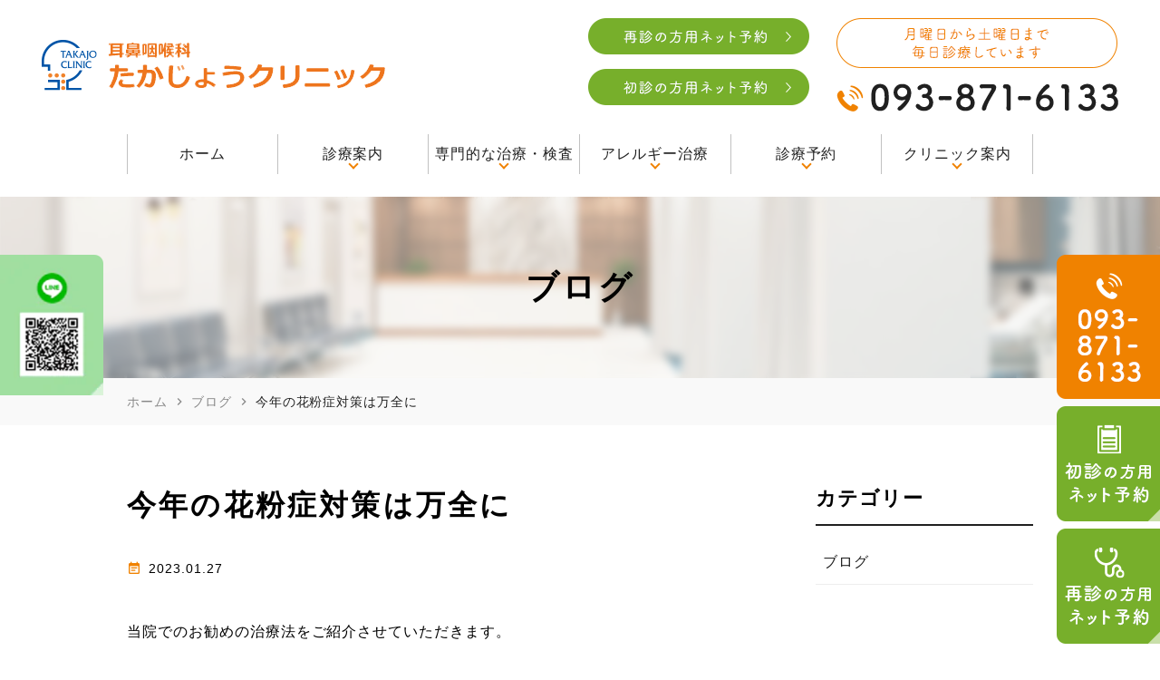

--- FILE ---
content_type: text/html; charset=UTF-8
request_url: https://www.takajo-clinic.jp/blog/%E4%BB%8A%E5%B9%B4%E3%81%AE%E8%8A%B1%E7%B2%89%E7%97%87%E5%AF%BE%E7%AD%96%E3%81%AF%E4%B8%87%E5%85%A8%E3%81%AB/
body_size: 38429
content:
<!DOCTYPE html>
<html lang="ja"
	prefix="og: https://ogp.me/ns#" >
<head>
<meta name="viewport" content="width=device-width,minimum-scale=1.0,maximum-scale=2.0,user-scalable=yes,initial-scale=1.0" />
<meta http-equiv="Content-Type" content="text/html; charset=UTF-8" />


<!-- Google Tag Manager -->
<script>(function(w,d,s,l,i){w[l]=w[l]||[];w[l].push({'gtm.start':
new Date().getTime(),event:'gtm.js'});var f=d.getElementsByTagName(s)[0],
j=d.createElement(s),dl=l!='dataLayer'?'&l='+l:'';j.async=true;j.src=
'https://www.googletagmanager.com/gtm.js?id='+i+dl;f.parentNode.insertBefore(j,f);
})(window,document,'script','dataLayer','GTM-TD9PKQS');</script>
<!-- End Google Tag Manager -->


		<!-- All in One SEO 4.0.18 -->
		<title>今年の花粉症対策は万全に | 【公式】耳鼻咽喉科たかじょうクリニック</title>
		<meta name="description" content="当院でのお勧めの治療法をご紹介させていただきます。 1 初期療法・・・一日でも早く花粉症のお薬を開始するこ..."/>
		<link rel="canonical" href="https://www.takajo-clinic.jp/blog/%e4%bb%8a%e5%b9%b4%e3%81%ae%e8%8a%b1%e7%b2%89%e7%97%87%e5%af%be%e7%ad%96%e3%81%af%e4%b8%87%e5%85%a8%e3%81%ab/" />
		<meta property="og:site_name" content="【公式】耳鼻咽喉科たかじょうクリニック |" />
		<meta property="og:type" content="article" />
		<meta property="og:title" content="今年の花粉症対策は万全に | 【公式】耳鼻咽喉科たかじょうクリニック" />
		<meta property="og:description" content="当院でのお勧めの治療法をご紹介させていただきます。 1 初期療法・・・一日でも早く花粉症のお薬を開始するこ..." />
		<meta property="og:url" content="https://www.takajo-clinic.jp/blog/%e4%bb%8a%e5%b9%b4%e3%81%ae%e8%8a%b1%e7%b2%89%e7%97%87%e5%af%be%e7%ad%96%e3%81%af%e4%b8%87%e5%85%a8%e3%81%ab/" />
		<meta property="article:published_time" content="2023-01-27T00:01:29Z" />
		<meta property="article:modified_time" content="2023-01-27T00:01:57Z" />
		<meta property="twitter:card" content="summary" />
		<meta property="twitter:domain" content="www.takajo-clinic.jp" />
		<meta property="twitter:title" content="今年の花粉症対策は万全に | 【公式】耳鼻咽喉科たかじょうクリニック" />
		<meta property="twitter:description" content="当院でのお勧めの治療法をご紹介させていただきます。 1 初期療法・・・一日でも早く花粉症のお薬を開始するこ..." />
		<script type="application/ld+json" class="aioseo-schema">
			{"@context":"https:\/\/schema.org","@graph":[{"@type":"WebSite","@id":"https:\/\/www.takajo-clinic.jp\/#website","url":"https:\/\/www.takajo-clinic.jp\/","name":"\u3010\u516c\u5f0f\u3011\u8033\u9f3b\u54bd\u5589\u79d1\u305f\u304b\u3058\u3087\u3046\u30af\u30ea\u30cb\u30c3\u30af","publisher":{"@id":"https:\/\/www.takajo-clinic.jp\/#organization"}},{"@type":"Organization","@id":"https:\/\/www.takajo-clinic.jp\/#organization","name":"\u8033\u9f3b\u54bd\u5589\u79d1\u305f\u304b\u3058\u3087\u3046\u30af\u30ea\u30cb\u30c3\u30af","url":"https:\/\/www.takajo-clinic.jp\/"},{"@type":"BreadcrumbList","@id":"https:\/\/www.takajo-clinic.jp\/blog\/%e4%bb%8a%e5%b9%b4%e3%81%ae%e8%8a%b1%e7%b2%89%e7%97%87%e5%af%be%e7%ad%96%e3%81%af%e4%b8%87%e5%85%a8%e3%81%ab\/#breadcrumblist","itemListElement":[{"@type":"ListItem","@id":"https:\/\/www.takajo-clinic.jp\/#listItem","position":"1","item":{"@id":"https:\/\/www.takajo-clinic.jp\/#item","name":"\u30db\u30fc\u30e0","description":"\u5317\u4e5d\u5dde\u5e02\u6238\u7551\u533a\u3067\u8033\u9f3b\u79d1\u3092\u304a\u63a2\u3057\u306a\u3089\u3001\u8033\u9f3b\u54bd\u5589\u79d1\u305f\u304b\u3058\u3087\u3046\u30af\u30ea\u30cb\u30c3\u30af\u304c\u304a\u3059\u3059\u3081\u3067\u3059\u3002\u82b1\u7c89\u75c7\u306e\u60a3\u8005\u69d8\u3078\u306e\u30ec\u30fc\u30b6\u30fc\u6cbb\u7642\u3001\u30a2\u30ec\u30eb\u30ae\u30fc\u6027\u9f3b\u708e\u3001\u88dc\u8074\u5668\u5916\u6765\u3001\u53e3\u5185\u708e\u3001\u7a81\u767a\u6027\u96e3\u8074\u3001\u84c4\u81bf\u75c7\u3001\u4e2d\u8033\u708e\u306a\u3069\u3001\u307f\u307f\u30fb\u306f\u306a\u30fb\u306e\u3069\u306e\u75c5\u6c17\u3092\u5e45\u5e83\u304f\u691c\u67fb\u30fb\u6cbb\u7642\u3057\u3066\u304a\u308a\u307e\u3059\u3002\u304a\u5b50\u3055\u3093\u3084\u4e73\u5e7c\u5150\u306e\u9f3b\u6c34\u306e\u5438\u5f15\u3084\u8033\u3042\u304b\u53d6\u308a\u3060\u3051\u3067\u306e\u3054\u6765\u9662\u3082\u304a\u6c17\u8efd\u306b\u3002\u521d\u8a3a\u30fb\u518d\u8a3a\u306e\u30cd\u30c3\u30c8\u53d7\u4ed8\u3082\u884c\u3063\u3066\u3044\u307e\u3059\u3002\u5915\u65b918\u664230\u5206\u307e\u3067\u8a3a\u7642\u3057\u3066\u304a\u308a\u307e\u3059\u3002\u99d0\u8eca\u5834\u5b8c\u5099\u3002","url":"https:\/\/www.takajo-clinic.jp\/"},"nextItem":"https:\/\/www.takajo-clinic.jp\/blog\/%e4%bb%8a%e5%b9%b4%e3%81%ae%e8%8a%b1%e7%b2%89%e7%97%87%e5%af%be%e7%ad%96%e3%81%af%e4%b8%87%e5%85%a8%e3%81%ab\/#listItem"},{"@type":"ListItem","@id":"https:\/\/www.takajo-clinic.jp\/blog\/%e4%bb%8a%e5%b9%b4%e3%81%ae%e8%8a%b1%e7%b2%89%e7%97%87%e5%af%be%e7%ad%96%e3%81%af%e4%b8%87%e5%85%a8%e3%81%ab\/#listItem","position":"2","item":{"@id":"https:\/\/www.takajo-clinic.jp\/blog\/%e4%bb%8a%e5%b9%b4%e3%81%ae%e8%8a%b1%e7%b2%89%e7%97%87%e5%af%be%e7%ad%96%e3%81%af%e4%b8%87%e5%85%a8%e3%81%ab\/#item","name":"\u4eca\u5e74\u306e\u82b1\u7c89\u75c7\u5bfe\u7b56\u306f\u4e07\u5168\u306b","description":"\u5f53\u9662\u3067\u306e\u304a\u52e7\u3081\u306e\u6cbb\u7642\u6cd5\u3092\u3054\u7d39\u4ecb\u3055\u305b\u3066\u3044\u305f\u3060\u304d\u307e\u3059\u3002 1 \u521d\u671f\u7642\u6cd5\u30fb\u30fb\u30fb\u4e00\u65e5\u3067\u3082\u65e9\u304f\u82b1\u7c89\u75c7\u306e\u304a\u85ac\u3092\u958b\u59cb\u3059\u308b\u3053...","url":"https:\/\/www.takajo-clinic.jp\/blog\/%e4%bb%8a%e5%b9%b4%e3%81%ae%e8%8a%b1%e7%b2%89%e7%97%87%e5%af%be%e7%ad%96%e3%81%af%e4%b8%87%e5%85%a8%e3%81%ab\/"},"previousItem":"https:\/\/www.takajo-clinic.jp\/#listItem"}]},{"@type":"Person","@id":"https:\/\/www.takajo-clinic.jp\/author\/takajo-clinic\/#author","url":"https:\/\/www.takajo-clinic.jp\/author\/takajo-clinic\/","name":"takajo-clinic","image":{"@type":"ImageObject","@id":"https:\/\/www.takajo-clinic.jp\/blog\/%e4%bb%8a%e5%b9%b4%e3%81%ae%e8%8a%b1%e7%b2%89%e7%97%87%e5%af%be%e7%ad%96%e3%81%af%e4%b8%87%e5%85%a8%e3%81%ab\/#authorImage","url":"https:\/\/secure.gravatar.com\/avatar\/d53d06a06cb883b6e27e8d877624ac879e0b85d0a4630429d4be69d92d44a59c?s=96&d=mm&r=g","width":"96","height":"96","caption":"takajo-clinic"}},{"@type":"WebPage","@id":"https:\/\/www.takajo-clinic.jp\/blog\/%e4%bb%8a%e5%b9%b4%e3%81%ae%e8%8a%b1%e7%b2%89%e7%97%87%e5%af%be%e7%ad%96%e3%81%af%e4%b8%87%e5%85%a8%e3%81%ab\/#webpage","url":"https:\/\/www.takajo-clinic.jp\/blog\/%e4%bb%8a%e5%b9%b4%e3%81%ae%e8%8a%b1%e7%b2%89%e7%97%87%e5%af%be%e7%ad%96%e3%81%af%e4%b8%87%e5%85%a8%e3%81%ab\/","name":"\u4eca\u5e74\u306e\u82b1\u7c89\u75c7\u5bfe\u7b56\u306f\u4e07\u5168\u306b | \u3010\u516c\u5f0f\u3011\u8033\u9f3b\u54bd\u5589\u79d1\u305f\u304b\u3058\u3087\u3046\u30af\u30ea\u30cb\u30c3\u30af","description":"\u5f53\u9662\u3067\u306e\u304a\u52e7\u3081\u306e\u6cbb\u7642\u6cd5\u3092\u3054\u7d39\u4ecb\u3055\u305b\u3066\u3044\u305f\u3060\u304d\u307e\u3059\u3002 1 \u521d\u671f\u7642\u6cd5\u30fb\u30fb\u30fb\u4e00\u65e5\u3067\u3082\u65e9\u304f\u82b1\u7c89\u75c7\u306e\u304a\u85ac\u3092\u958b\u59cb\u3059\u308b\u3053...","inLanguage":"ja","isPartOf":{"@id":"https:\/\/www.takajo-clinic.jp\/#website"},"breadcrumb":{"@id":"https:\/\/www.takajo-clinic.jp\/blog\/%e4%bb%8a%e5%b9%b4%e3%81%ae%e8%8a%b1%e7%b2%89%e7%97%87%e5%af%be%e7%ad%96%e3%81%af%e4%b8%87%e5%85%a8%e3%81%ab\/#breadcrumblist"},"author":"https:\/\/www.takajo-clinic.jp\/blog\/%e4%bb%8a%e5%b9%b4%e3%81%ae%e8%8a%b1%e7%b2%89%e7%97%87%e5%af%be%e7%ad%96%e3%81%af%e4%b8%87%e5%85%a8%e3%81%ab\/#author","creator":"https:\/\/www.takajo-clinic.jp\/blog\/%e4%bb%8a%e5%b9%b4%e3%81%ae%e8%8a%b1%e7%b2%89%e7%97%87%e5%af%be%e7%ad%96%e3%81%af%e4%b8%87%e5%85%a8%e3%81%ab\/#author","datePublished":"2023-01-27T00:01:29+09:00","dateModified":"2023-01-27T00:01:57+09:00"}]}
		</script>
		<!-- All in One SEO -->

<link rel="alternate" type="application/rss+xml" title="【公式】耳鼻咽喉科たかじょうクリニック &raquo; フィード" href="https://www.takajo-clinic.jp/feed/" />
<link rel="alternate" type="application/rss+xml" title="【公式】耳鼻咽喉科たかじょうクリニック &raquo; コメントフィード" href="https://www.takajo-clinic.jp/comments/feed/" />
		<!-- This site uses the Google Analytics by MonsterInsights plugin v7.17.0 - Using Analytics tracking - https://www.monsterinsights.com/ -->
							<script src="//www.googletagmanager.com/gtag/js?id=UA-193354979-1"  type="text/javascript" data-cfasync="false"></script>
			<script type="text/javascript" data-cfasync="false">
				var mi_version = '7.17.0';
				var mi_track_user = true;
				var mi_no_track_reason = '';
				
								var disableStr = 'ga-disable-UA-193354979-1';

				/* Function to detect opted out users */
				function __gtagTrackerIsOptedOut() {
					return document.cookie.indexOf( disableStr + '=true' ) > - 1;
				}

				/* Disable tracking if the opt-out cookie exists. */
				if ( __gtagTrackerIsOptedOut() ) {
					window[disableStr] = true;
				}

				/* Opt-out function */
				function __gtagTrackerOptout() {
					document.cookie = disableStr + '=true; expires=Thu, 31 Dec 2099 23:59:59 UTC; path=/';
					window[disableStr] = true;
				}

				if ( 'undefined' === typeof gaOptout ) {
					function gaOptout() {
						__gtagTrackerOptout();
					}
				}
								window.dataLayer = window.dataLayer || [];
				if ( mi_track_user ) {
					function __gtagTracker() {dataLayer.push( arguments );}
					__gtagTracker( 'js', new Date() );
					__gtagTracker( 'set', {
						'developer_id.dZGIzZG' : true,
						                    });
					__gtagTracker( 'config', 'UA-193354979-1', {
						forceSSL:true,link_attribution:true,					} );
										window.gtag = __gtagTracker;										(
						function () {
							/* https://developers.google.com/analytics/devguides/collection/analyticsjs/ */
							/* ga and __gaTracker compatibility shim. */
							var noopfn = function () {
								return null;
							};
							var newtracker = function () {
								return new Tracker();
							};
							var Tracker = function () {
								return null;
							};
							var p = Tracker.prototype;
							p.get = noopfn;
							p.set = noopfn;
							p.send = function (){
								var args = Array.prototype.slice.call(arguments);
								args.unshift( 'send' );
								__gaTracker.apply(null, args);
							};
							var __gaTracker = function () {
								var len = arguments.length;
								if ( len === 0 ) {
									return;
								}
								var f = arguments[len - 1];
								if ( typeof f !== 'object' || f === null || typeof f.hitCallback !== 'function' ) {
									if ( 'send' === arguments[0] ) {
										var hitConverted, hitObject = false, action;
										if ( 'event' === arguments[1] ) {
											if ( 'undefined' !== typeof arguments[3] ) {
												hitObject = {
													'eventAction': arguments[3],
													'eventCategory': arguments[2],
													'eventLabel': arguments[4],
													'value': arguments[5] ? arguments[5] : 1,
												}
											}
										}
										if ( typeof arguments[2] === 'object' ) {
											hitObject = arguments[2];
										}
										if ( typeof arguments[5] === 'object' ) {
											Object.assign( hitObject, arguments[5] );
										}
										if ( 'undefined' !== typeof (
											arguments[1].hitType
										) ) {
											hitObject = arguments[1];
										}
										if ( hitObject ) {
											action = 'timing' === arguments[1].hitType ? 'timing_complete' : hitObject.eventAction;
											hitConverted = mapArgs( hitObject );
											__gtagTracker( 'event', action, hitConverted );
										}
									}
									return;
								}

								function mapArgs( args ) {
									var gaKey, hit = {};
									var gaMap = {
										'eventCategory': 'event_category',
										'eventAction': 'event_action',
										'eventLabel': 'event_label',
										'eventValue': 'event_value',
										'nonInteraction': 'non_interaction',
										'timingCategory': 'event_category',
										'timingVar': 'name',
										'timingValue': 'value',
										'timingLabel': 'event_label',
									};
									for ( gaKey in gaMap ) {
										if ( 'undefined' !== typeof args[gaKey] ) {
											hit[gaMap[gaKey]] = args[gaKey];
										}
									}
									return hit;
								}

								try {
									f.hitCallback();
								} catch ( ex ) {
								}
							};
							__gaTracker.create = newtracker;
							__gaTracker.getByName = newtracker;
							__gaTracker.getAll = function () {
								return [];
							};
							__gaTracker.remove = noopfn;
							__gaTracker.loaded = true;
							window['__gaTracker'] = __gaTracker;
						}
					)();
									} else {
										console.log( "" );
					( function () {
							function __gtagTracker() {
								return null;
							}
							window['__gtagTracker'] = __gtagTracker;
							window['gtag'] = __gtagTracker;
					} )();
									}
			</script>
				<!-- / Google Analytics by MonsterInsights -->
		<style id='wp-img-auto-sizes-contain-inline-css'>
img:is([sizes=auto i],[sizes^="auto," i]){contain-intrinsic-size:3000px 1500px}
/*# sourceURL=wp-img-auto-sizes-contain-inline-css */
</style>
<style id='classic-theme-styles-inline-css'>
/*! This file is auto-generated */
.wp-block-button__link{color:#fff;background-color:#32373c;border-radius:9999px;box-shadow:none;text-decoration:none;padding:calc(.667em + 2px) calc(1.333em + 2px);font-size:1.125em}.wp-block-file__button{background:#32373c;color:#fff;text-decoration:none}
/*# sourceURL=/wp-includes/css/classic-themes.min.css */
</style>
<link rel='stylesheet' id='vender-style-css' href='https://www.takajo-clinic.jp/wp-content/themes/original/assets/vender/vender.css' media='all' />
<link rel='stylesheet' id='bond-style-css' href='https://www.takajo-clinic.jp/wp-content/themes/original/assets/css/bond.css' media='all' />
<link rel='stylesheet' id='original-style-css' href='https://www.takajo-clinic.jp/wp-content/themes/original/assets/css/originalstyle.css' media='all' />
<link rel='stylesheet' id='theme-style-css' href='https://www.takajo-clinic.jp/wp-content/themes/original/style.css' media='all' />
<script id="monsterinsights-frontend-script-js-extra">
var monsterinsights_frontend = {"js_events_tracking":"true","download_extensions":"doc,pdf,ppt,zip,xls,docx,pptx,xlsx","inbound_paths":"[{\"path\":\"\\/go\\/\",\"label\":\"affiliate\"},{\"path\":\"\\/recommend\\/\",\"label\":\"affiliate\"}]","home_url":"https://www.takajo-clinic.jp","hash_tracking":"false","ua":"UA-193354979-1"};
//# sourceURL=monsterinsights-frontend-script-js-extra
</script>
<script src="https://www.takajo-clinic.jp/wp-content/plugins/google-analytics-for-wordpress/assets/js/frontend-gtag.min.js" id="monsterinsights-frontend-script-js"></script>
<!-- Favicon Rotator -->
<link rel="shortcut icon" href="https://www.takajo-clinic.jp/wp-content/uploads/2021/03/logo_favicon-16x16.png" />
<link rel="apple-touch-icon-precomposed" href="https://www.takajo-clinic.jp/wp-content/uploads/2021/03/logo_favicon.png" />
<!-- End Favicon Rotator -->
<link href="https://fonts.googleapis.com/icon?family=Material+Icons" rel="stylesheet">
</head>
<body class="wp-singular blog-template-default single single-blog postid-1565 wp-theme-original" >

<!-- Google Tag Manager (noscript) -->
<noscript><iframe src="https://www.googletagmanager.com/ns.html?id=GTM-TD9PKQS"
height="0" width="0" style="display:none;visibility:hidden"></iframe></noscript>
<!-- End Google Tag Manager (noscript) -->

 
	
<div id="loading__wrapper">
  <div id="wrap">
    <div class="header_nav">
  <header id="header" class="header">
      <div class="container">
          <div class="header_inner">
          <div class="header_logo">              <a href="https://www.takajo-clinic.jp/"><img src="https://www.takajo-clinic.jp/wp-content/webp-express/webp-images/themes/original/assets/img/common/logo.png.webp" alt="【公式】耳鼻咽喉科たかじょうクリニック"></a>
  		</div>              <ul class="pc header_info columns">
                <li class="header_tel">
                    <ul>
                        <li class="contact_img"><a href="https://www2.i-helios-net.com/pc/hw2_pc_login.php?MID=0284" target="_blank"><img src="https://www.takajo-clinic.jp/wp-content/webp-express/webp-images/themes/original/assets/img/common/header_btn001.png.webp" alt="再診の方用ネット予約" onclick="gtag('event', 'phone-mail-tap2', {'event_category': 'smartphone','event_label': 'main'});"></a></li>
                        <li class="contact_img mt-1"><a href="https://www.489map.com/helios/A2258505/reserve" target="_blank"><img src="https://www.takajo-clinic.jp/wp-content/webp-express/webp-images/themes/original/assets/img/common/header_btn002.png.webp" alt="初診の方用ネット予約" onclick="gtag('event', 'phone-mail-tap1', {'event_category': 'smartphone','event_label': 'main'});"></a></li>
                    </ul>
                </li>
                  <li class="header_tel">
                      <ul>
                        <li class="contact_img"><img src="https://www.takajo-clinic.jp/wp-content/webp-express/webp-images/themes/original/assets/img/common/header_info.png.webp" alt="月曜日から土曜日まで毎日診療しています"></li>
                          <li class="tel_img mt-1"><img src="https://www.takajo-clinic.jp/wp-content/webp-express/webp-images/themes/original/assets/img/common/header_tel.png.webp" alt="093-871-6133"></li>
                          
                      </ul>
                  </li>
              </ul>
          </div>
        </div>
  </header>
  
  <nav id="nav">
      <nav id="sp_nav" class="sp sp_nav">
          <ul class="header_nav">
              <li class="header_nav-item sp_nav01"><a href="https://www.takajo-clinic.jp/">
                  <span class="sp_nav_icon"><img src="https://www.takajo-clinic.jp/wp-content/webp-express/webp-images/themes/original/assets/img/common/sp_nav01.png.webp" alt="ホーム"></span>
                  <span class="link">ホーム</span>
              </a></li>
              <li class="header_nav-item sp_nav02"><a href="https://www.takajo-clinic.jp//access#a03">
                  <span class="sp_nav_icon"><img src="https://www.takajo-clinic.jp/wp-content/webp-express/webp-images/themes/original/assets/img/common/sp_nav02.png.webp" alt="アクセス"></span>
                  <span class="link">アクセス</span>
              </a></li>
              <li class="header_nav-item sp_nav03"><a href="https://www.takajo-clinic.jp///online/">
<span class="sp_nav_icon"><img src="https://www.takajo-clinic.jp/wp-content/webp-express/webp-images/themes/original/assets/img/common/sp_nav03.png.webp" alt="オンライン診療"></span><span class="link">オンライン診療</span></a></li>
			  <li class="header_nav-item sp_nav04"><a href="tel:0938716133">
				  <span class="sp_nav_icon"><img src="https://www.takajo-clinic.jp/wp-content/webp-express/webp-images/themes/original/assets/img/common/sp_nav04.png.webp" alt="電話" onclick="gtag('event', 'phone-number-tap', {'event_category': 'smartphone','event_label': 'main'});" ></span>
                  <span class="link">電話</span>
              </a></li>
              <li id="toggle" class="header_nav-item sp_nav05"><a>
                  <span class="sp_nav_icon"><img src="https://www.takajo-clinic.jp/wp-content/webp-express/webp-images/themes/original/assets/img/common/sp_nav05.png.webp" alt="メニュー"></span>
                  <span class="link">メニュー</span>
              </a></li>
          </ul>
      </nav>
      <div class="container">
          <ul id="menu-header_menu" class="header_menu">
              <li class="menu-item"><a href="https://www.takajo-clinic.jp/"><span>ホーム</span></a></li>
              <li class="menu-item"><a><span class="menu-arrow">診療案内</span></a>
          <div class="sub-menu_wrap nav_meg_wrap">
                      <ul class="sub-menu nav_meg">
                        <li class="hdr_title">みみの病気</li>
                        <li><a href="https://www.takajo-clinic.jp//mimiaka">耳垢</a></li>
						<li><a href="https://www.takajo-clinic.jp//gaijien">外耳炎</a></li>
						<li><a href="https://www.takajo-clinic.jp//tyujien">中耳炎について</a></li>
                        <li><a href="https://www.takajo-clinic.jp//kyusei-tyujien">急性中耳炎</a></li>
                        <li><a href="https://www.takajo-clinic.jp//mansei-tyujien">慢性中耳炎</a></li>
                        <li><a href="https://www.takajo-clinic.jp//teionsyougainantyo">急性低音障害型感音難聴</a></li>
                        <li><a href="https://www.takajo-clinic.jp//memai">めまい</a></li>
                        <li><a href="https://www.takajo-clinic.jp//miminari">耳鳴り</a></li>
                        <li><a href="https://www.takajo-clinic.jp//hotyoki">補聴器外来</a></li>
                      </ul>
                      <ul class="sub-menu nav_meg">
                        <li class="hdr_title">はなの病気</li>
                        <li><a href="https://www.takajo-clinic.jp//kafuntiryou">花粉症治療</a></li>
                        <li><a href="https://www.takajo-clinic.jp//arebien">アレルギー性鼻炎</a></li>
                        <li><a href="https://www.takajo-clinic.jp//chikunou">ちくのう症（副鼻腔炎）</a></li>
                      </ul>
                      <ul class="sub-menu nav_meg">
                        <li class="hdr_title">のどの病気</li>
                        <li><a href="https://www.takajo-clinic.jp//nousen">膿栓（臭い玉）</a></li>
                        <li><a href="https://www.takajo-clinic.jp//mikaku">味覚障害</a></li>
                        <li><a href="https://www.takajo-clinic.jp//koegare">声のかすれ</a></li>
                        <li><a href="https://www.takajo-clinic.jp//hentouen">扁桃炎</a></li>
                        <!-- <li><a href="https://www.takajo-clinic.jp//koukuare">口腔アレルギー</a></li> -->
                        <li><a href="https://www.takajo-clinic.jp//kounaien">口内炎</a></li>
                        <li><a href="https://www.takajo-clinic.jp//zetsuu">舌痛症</a></li>
                        <li><a href="https://www.takajo-clinic.jp//sekizensoku02">咳喘息</a></li>
						<li><a href="https://www.takajo-clinic.jp//discomfort-in-the-throat">ノドの違和感</a></li>
                      </ul>
                      <ul class="sub-menu nav_meg">
						  <li class="hdr_title">乳児の病気</li>
						  <li><a href="https://www.takajo-clinic.jp//b-mimisouji">赤ちゃんの耳そうじ</a></li>
						  <li><a href="https://www.takajo-clinic.jp//baby-stuffynose">赤ちゃんの鼻づまり</a></li>
                      </ul>
                      <ul class="sub-menu nav_meg">
                        <li class="hdr_title">その他の診療</li>
                          <!-- <li><a href="https://www.takajo-clinic.jp//gyakusyoku">逆流性食道炎</a></li> --><li><a href="https://www.takajo-clinic.jp//kaze">風邪</a></li><!--<li><a href="https://www.takajo-clinic.jp//kinen">禁煙外来（休止中）</a></li>-->
						  <!--<li><a href="https://www.takajo-clinic.jp//aga">AGA（男性型脱毛症）</a></li><li><a href="https://www.takajo-clinic.jp//ed">ED（勃起不全）治療（予約制）</a></li>-->
                          <li><a href="https://www.takajo-clinic.jp//koukuseibyo">口腔の性病（STD）</a></li>
                          <li><a href="https://www.takajo-clinic.jp//influenza">インフルエンザ予防接種</a></li>
                      </ul>
  				</div>
              </li>
              <li class="menu-item"><a><span class="menu-arrow">専門的な治療・検査</span></a>
                  <ul class="sub-menu">
					  <li><a href="https://www.takajo-clinic.jp//dropscreen">41種類が分かるアレルギー検査</a></li>
					  <li><a href="https://www.takajo-clinic.jp//Immuno-cap">20分で分かるアレルギー検査</a></li>
					  <li><a href="https://www.takajo-clinic.jp//b_spot">Bスポット療法</a></li>
                      <li><a href="https://www.takajo-clinic.jp//sas">いびき外来・睡眠時無呼吸症候群（SAS）</a></li>
                      <li><a href="https://www.takajo-clinic.jp//trt">耳鳴り専門外来・TRT療法</a></li>
                  </ul>
              </li>
              <li class="menu-item"><a><span class="menu-arrow">アレルギー治療</span></a>
                  <ul class="sub-menu">
                      <li><a href="https://www.takajo-clinic.jp//kafuntiryou#a01">花粉症治療について</a></li>
                      <li><a href="https://www.takajo-clinic.jp//zekkameneki">花粉症の舌下免疫療法</a></li>
                      <li><a href="https://www.takajo-clinic.jp//laser">アレルギー性鼻炎（花粉症）のレーザー治療</a></li>
					  <li><a href="https://www.takajo-clinic.jp//Immuno-cap">アレルギー検査（イムノキャップラピッド）</a></li>
					  <li><a href="https://www.takajo-clinic.jp//dropscreen">アレルギー検査（ドロップスクリーン）</a></li>
                  </ul>
              </li>
              <li class="menu-item"><a><span class="menu-arrow">診療予約</span></a>
                  <ul class="sub-menu">
                      <li><a href="https://www.takajo-clinic.jp//first">予約受付のご案内</a></li>
                      <li><a href="https://www.takajo-clinic.jp//first#a02">お持ちいただくもの</a></li><li><a href="https://www.takajo-clinic.jp//first#a03">混み具合について</a></li><li><a href="https://www.takajo-clinic.jp//online">オンライン診療/WEB問診</a></li>
                  </ul>
              </li>
              <li class="menu-item"><a><span class="menu-arrow">クリニック案内</span></a>
                  <ul class="sub-menu">
                      <li><a href="https://www.takajo-clinic.jp//guide/#a01">院長紹介</a></li>
                      <li><a href="https://www.takajo-clinic.jp//guide/#a02">当院のコンセプト</a></li>
                      <li><a href="https://www.takajo-clinic.jp//access">診療時間・アクセス</a></li>
                      <li><a href="https://www.takajo-clinic.jp//guide/#a08">当院のコロナ予防対策</a></li><li><a href="https://www.takajo-clinic.jp//guide/#a09">当院の緊急時の備えについて</a></li><li><a href="https://www.takajo-clinic.jp//fqa">よくある質問</a></li>
                  </ul>
              </li> 
          </ul>
      </div>
  </nav>
</div>

        <div id="page_title"><div class="container">
<h1 class="page_title">ブログ</h1>
</div></div>
<nav id="breadcrumb">
<div class="container">
<ol itemscope itemtype="http://schema.org/BreadcrumbList">
<li itemscope itemprop="itemListElement" itemtype="http://schema.org/ListItem"><a href="https://www.takajo-clinic.jp" itemprop="item"><span itemprop="name">ホーム</span></a><meta itemprop="position" content="1" />&nbsp;<i class="material-icons">chevron_right</i>&nbsp;</li>
<li itemscope itemprop="itemListElement" itemtype="http://schema.org/ListItem"><a href="https://www.takajo-clinic.jp/blog/" itemprop="item"><span itemprop="name">ブログ</span></a><meta itemprop="position" content="2" />&nbsp;<i class="material-icons">chevron_right</i>&nbsp;</li>
<li class="current" itemscope itemprop="itemListElement" itemtype="http://schema.org/ListItem"><a href="https://www.takajo-clinic.jp/blog/%e4%bb%8a%e5%b9%b4%e3%81%ae%e8%8a%b1%e7%b2%89%e7%97%87%e5%af%be%e7%ad%96%e3%81%af%e4%b8%87%e5%85%a8%e3%81%ab/"><span itemprop="name">今年の花粉症対策は万全に</span></a><meta itemprop="position" content="3" /></li>
</ol>
</div>
</nav>
    <div id="contents">
      <div class="inner">
        <main id="main" class="post-type-other wow wp-block">
        <article id="a1565" class="box_entry box_entry-">
      <h2 class="entry_title">今年の花粉症対策は万全に</h2>
      <div class="entry_ex">
          <span class="entry_date"><span class="material-icons">event_note</span>2023.01.27</span>
          
                </div>
      <div class="entry">
      <p class="s3"><span class="s2"><span class="bumpedFont15">当院でのお勧めの治療法をご紹介させていただきます。</span></span></p>
<div> </div>
<div class="s4">1 <span class="s2"><span class="bumpedFont15">初期療法・・・一日でも早く花粉症のお薬を開始することで効果は違います。</span></span></div>
<div class="s4">2 <span class="s2"><span class="bumpedFont15">レーザー治療・・・特に薬（内服薬、点鼻）では効きづらい鼻づまりに効きめは大です。</span></span></div>
<div class="s4">3 <span class="s2"><span class="bumpedFont15">ゾレア（注射）・・・今まで何をやっても効果のなかった重症の花粉症の方にお勧めです。</span></span></div>
<div class="s4">4 <span class="s2"><span class="bumpedFont15">オンライン治療・・・当院に以前</span></span><span class="s2"><span class="bumpedFont15">、</span></span><span class="s2"><span class="bumpedFont15">花粉症でかかられたことのある方で、通院が難しい方がご利用できます。</span></span></div>
<div class="s4">5 <span class="s2"><span class="bumpedFont15">舌下免疫療法・・・根本的に治す治療法です。（来年に向けて今年の６月～１１月の間から始めてみませんか？）</span></span></div>
<p>&nbsp;</p>
<p class="s3"><span class="s2"><span class="bumpedFont15">以上、さまざまな選択肢がありますが、つらい花粉症から解放されましょう。</span></span></p>
<p class="s3"> </p>      </div>
     </article>

<ul class="pagenav_single">
<li><a href="https://www.takajo-clinic.jp/blog/%ef%bc%92%ef%bc%90%ef%bc%92%ef%bc%93%e5%b9%b4%e3%81%ae%e8%8a%b1%e7%b2%89%e7%97%87%e4%ba%88%e6%b8%ac%e3%81%ab%e3%81%a4%e3%81%84%e3%81%a6/" rel="prev"><i class="material-icons">chevron_left</i>前へ</a></li><li><a href="https://www.takajo-clinic.jp/blog/%e8%80%b3%e9%bc%bb%e7%a7%91%e5%ad%a6%e6%a0%a1%e6%a4%9c%e8%a8%ba%e3%81%ae%e6%99%82%e6%9c%9f%e3%81%a7%e3%81%99/" rel="next">次へ<i class="material-icons">chevron_right</i></a></li>      </main>
      <aside id="aside">
        <div id="post_aside">
    <div class="aside_box">
        <h3 class="aside_title">カテゴリー</h3>
        <div class="aside_box_inner">
            <ul class="category_list">
                <li><a href="https://www.takajo-clinic.jp/blog/">ブログ</a></li>
                            </ul>
        </div>
	</div>	
</div>

  </aside>
</div>
</div>
<footer id="footer" class="footer">
  <p class="logo"><a href="https://www.takajo-clinic.jp/"><img src="https://www.takajo-clinic.jp/wp-content/webp-express/webp-images/themes/original/assets/img/common/logo.png.webp" alt="【公式】耳鼻咽喉科たかじょうクリニック"></a></p>
    <div class="footer_inner">
        <div class="container columns">
            <div class="footer_sitemap">
              <table class="timetable">
                  <thead>
                      <tr>
                          <th>診療時間</th>
                          <th>月</th>
                          <th>火</th>
                          <th>水</th>
                          <th>木</th>
                          <th>金</th>
                          <th>土</th>
                          <th>日・祝</th>
                      </tr>
                  </thead>
                  <tbody>
                      <tr>
                          <th>9:00～12:00<br />
<span style="color: #ff0000;">（受付終了12:00）</span></th>
                          <td><span class="consul">●</span></td>
                          <td><span class="consul">●</span></td>
                          <td><span class="consul">●</span></td>
                          <td><span class="consul">●</span></td>
                          <td><span class="consul">●</span></td>
                          <td><span class="consul">●</span></td>
                          <td>／</td>
                      </tr>
                      <tr>
                          <th>15:30～18:00<br />
<span style="color: #ff0000;">（受付終了18:00）</span></th>
                          <td><span class="consul">●</span></td>
                          <td><span class="consul">●</span></td>
                          <td><span class="consul">●</span></td>
                          <td><span class="consul color_icon">▲</span></td>
                          <td><span class="consul">●</span></td>
                          <td>／</td>
                          <td>／</td>
                      </tr>
                  </tbody>
              </table>
              <p class="footer_text"><span class="consul color_icon">▲</span>…16:30～18:00まで診療（受付終了時間18:00）<br/>
<span style="color: #ff0000;">初診最終受付は…午前➡11:30まで<br />
午後➡17:30まで</span></p>
              
            </div>
            <div class="footer_address">
              
                <table class="address">
                    <tbody>
                        <tr>
                            <th>住所</th>
                            <td>〒804-0094<br>福岡県北九州市戸畑区天神1-12-6</td>
                        </tr>
                        <tr>
                            <th>駐車場</th>
                            <td>駐車場15台分完備</td>
                        </tr>
                        <tr>
                            <th>TEL</th>
                            <td><a href="tel:0938716133">093-871-6133</a></td>
                        </tr>
                    </tbody>
                </table>
                <p class="footer_btn"><a href="https://www.takajo-clinic.jp//access/#a03"><img src="https://www.takajo-clinic.jp/wp-content/webp-express/webp-images/themes/original/assets/img/common/footer_btn001.png.webp" alt="アクセスはこちら"></a></p>
            </div>
        </div>
    </div>
    <div id="copyright">
        <div class="cotainer">
                    <p class="copyright">&copy; 【公式】耳鼻咽喉科たかじょうクリニック</p>
                </div>
    </div>
</footer>
</div>
</div>
<div id="conversion">
  <div id="side_bnr" class="side_bnr">
	<ul class="side_bnr_block">
		<li>
            <a href="tel:0938716133">
                <img src="https://www.takajo-clinic.jp/wp-content/webp-express/webp-images/themes/original/assets/img/common/side_tel.png.webp" alt="093-871-6133" class="pc">
                <img src="https://www.takajo-clinic.jp/wp-content/webp-express/webp-images/themes/original/assets/img/common/footer_tel.png.webp" alt="093-871-6133" class="sp" onclick="gtag('event', 'phone-number-tap', {'event_category': 'smartphone','event_label': 'main'});" >
            </a>
		</li>
		<li>
            <a href="https://www.489map.com/helios/A2258505/reserve" target="_blank">
                <img src="https://www.takajo-clinic.jp/wp-content/webp-express/webp-images/themes/original/assets/img/common/side_web001.png.webp" alt="初診の方用ネット予約" class="pc" onclick="gtag('event', 'phone-mail-tap', {'event_category': 'smartphone','event_label': 'main'});">
								<img src="https://www.takajo-clinic.jp/wp-content/webp-express/webp-images/themes/original/assets/img/common/footer_web001.png.webp" alt="初診の方用ネット予約" class="sp" onclick="gtag('event', 'phone-mail-tap', {'event_category': 'smartphone','event_label': 'main'});">
            </a>
		</li>
    <li>
            <a href="https://www2.i-helios-net.com/pc/hw2_pc_login.php?MID=0284" target="_blank">
                <img src="https://www.takajo-clinic.jp/wp-content/webp-express/webp-images/themes/original/assets/img/common/side_web002.png.webp" alt="再診の方用ネット予約" class="pc" onclick="gtag('event', 'phone-mail-tap2', {'event_category': 'smartphone','event_label': 'main'});">
								<img src="https://www.takajo-clinic.jp/wp-content/webp-express/webp-images/themes/original/assets/img/common/footer_web002.png.webp" alt="再診の方用ネット予約" class="sp" onclick="gtag('event', 'phone-mail-tap2', {'event_category': 'smartphone','event_label': 'main'});">
            </a>
		</li>
	</ul>
</div>
<div class="side_bnr2">
<ul class="side_bnr_block">
    <li>
                <img src="https://www.takajo-clinic.jp/wp-content/webp-express/webp-images/themes/original/assets/img/common/side_line.png.webp" alt="LINE" class="pc">
		</li>
	</ul>
</div></div>
<div id="totop" class="totop">
  <div class="totop_inner"><span class="material-icons">keyboard_arrow_up</span></div>      <div class="icon sp">
      <a href="https://line.me/R/ti/p/%40259zeivq" target="_blank" rel="noopener">
        <img src="https://www.takajo-clinic.jp/wp-content/webp-express/webp-images/themes/original/assets/img/common/footer_line.png.webp" alt="LINE">      </a>
    </div>
  </div>
<div class="menu_bk"></div>
<script type="speculationrules">
{"prefetch":[{"source":"document","where":{"and":[{"href_matches":"/*"},{"not":{"href_matches":["/wp-*.php","/wp-admin/*","/wp-content/uploads/*","/wp-content/*","/wp-content/plugins/*","/wp-content/themes/original/*","/*\\?(.+)"]}},{"not":{"selector_matches":"a[rel~=\"nofollow\"]"}},{"not":{"selector_matches":".no-prefetch, .no-prefetch a"}}]},"eagerness":"conservative"}]}
</script>
<script src="https://ajax.googleapis.com/ajax/libs/jquery/1.10.1/jquery.min.js" id="jquery-js"></script>
<script src="https://cdn.jsdelivr.net/npm/slick-carousel@1.8.1/slick/slick.min.js" id="slick-script-js"></script>
<script src="//cdnjs.cloudflare.com/ajax/libs/wow/1.1.2/wow.min.js" id="wow-script-js"></script>
<script src="https://www.takajo-clinic.jp/wp-content/themes/original/assets/js/script.js" id="originalscript-script-js"></script>
</body>
</html>

--- FILE ---
content_type: text/css
request_url: https://www.takajo-clinic.jp/wp-content/themes/original/assets/css/bond.css
body_size: 94712
content:
@charset "UTF-8";
html {
  -moz-text-size-adjust: 100%;
  -webkit-text-size-adjust: 100%;
  -ms-text-size-adjust: 100%;
  font-size: 62.5%;
}
@media only screen and (max-width: 767px) {
  html {
    font-size: 54.69%;
  }
}

body {
  background: #fff;
  font-size: 1.6rem;
  font-family: -apple-system, BlinkMacSystemFont, "游ゴシック体", YuGothic, "Yu Gothic Medium", sans-serif;
  letter-spacing: 0.096rem;
  line-height: 2;
  -webkit-font-feature-settings: "palt";
  font-feature-settings: "palt";
}

a {
  -webkit-transition: .3s;
  transition: .3s;
}

a:hover {
  cursor: pointer;
}

*:focus {
  outline: none;
}

@media print, screen and (min-width: 768px) {
  a[href^="tel:"] {
    pointer-events: none;
  }
}
.clearfix {
  overflow: hidden;
}

.clearfix:after {
  clear: both;
  content: "";
  display: block;
}

img {
  height: auto;
  max-width: 100%;
  vertical-align: bottom;
}

.alignleft {
  float: left;
  margin: 0 30px 20px 0;
  width: 34%;
}

.aligncenter {
  display: block;
  width: auto;
  margin: 0 auto 30px;
}

.alignright {
  float: right;
  margin: 0 0 20px 30px;
  width: 34%;
}

@media print, screen and (min-width: 768px) {
  .alignleft {
    margin-right: 30px;
  }

  .alignright {
    margin-left: 30px;
  }
}
@media only screen and (max-width: 767px) {
  .alignleft, .aligncenter, .alignright {
    display: block;
    float: none;
    margin: 0 auto 20px;
    width: 100%;
  }
}
.sp {
  display: none !important;
}

@media only screen and (max-width: 767px) {
  .pc {
    display: none !important;
  }

  .sp {
    display: block !important;
  }

  br.sp,
  span.sp {
    display: inline !important;
  }

  span.br {
    display: inline-block !important;
  }

  span.spdb {
    display: inline-block;
  }
}
.flex_1 {
  -webkit-box-flex: 1;
  -ms-flex: 1;
  flex: 1;
}

.columns_wrap {
  -ms-flex-wrap: wrap;
  flex-wrap: wrap;
}

@media print, screen and (min-width: 768px) {
  .columns {
    display: -ms-flexbox;
    display: -webkit-box;
    display: flex;
  }
  .columns.columns_2, .columns.columns_3, .columns.columns_4, .columns.columns_5, .columns.columns_6 {
    -ms-flex-wrap: wrap;
    flex-wrap: wrap;
  }
  .columns.columns_2 > *,
  .columns .col_2 {
    width: calc( 100% / 2 - 15px );
  }
  .columns.columns_3 > *,
  .columns .col_3 {
    max-width: calc( 100% / 3 - 20px );
  }
  .columns.columns_4 > *,
  .columns .col_4 {
    max-width: calc( 100% / 4 - 22.5px );
  }
  .columns.columns_5 > *,
  .columns .col_5 {
    max-width: calc( 100% / 5 - 24px );
  }
  .columns.columns_6 > *,
  .columns .col_6 {
    max-width: calc( 100% / 6 - 25px );
  }
  .columns.columns_2 > *, .columns.columns_3 > *, .columns.columns_4 > *, .columns.columns_5 > *, .columns.columns_6 > *,
  .columns .col_2, .columns .col_3, .columns .col_4, .columns .col_5, .columns .col_6 {
    margin-top: 30px;
    margin-right: 30px;
  }
  .columns.columns_2 > *:nth-child(2n), .columns.columns_3 > *:nth-child(3n), .columns.columns_4 > *:nth-child(4n), .columns.columns_5 > *:nth-child(5n), .columns.columns_6 > *:nth-child(6n),
  .columns .col_2:nth-child(2n), .columns .col_3:nth-child(3n), .columns .col_4:nth-child(4n), .columns .col_5:nth-child(5n), .columns .col_6:nth-child(6n) {
    margin-right: 0;
  }
}
@media only screen and (max-width: 767px) {
  .columns.columns_2 > *, .columns.columns_3 > *, .columns.columns_4 > *, .columns.columns_5 > *, .columns.columns_6 > *,
  .columns .col_2, .columns .col_3, .columns .col_4, .columns .col_5, .columns .col_6 {
    margin-top: 30px;
  }
  .columns.sp_columns {
    display: -ms-flexbox;
    display: -webkit-box;
    display: flex;
    -ms-flex-wrap: wrap;
    flex-wrap: wrap;
  }
  .columns.sp_columns.columns_2 > *, .columns.sp_columns.columns_3 > *, .columns.sp_columns.columns_4 > *, .columns.sp_columns.columns_5 > *, .columns.sp_columns.columns_6 > *, .columns.sp_columns.sp_columns_2 > *,
  .columns.sp_columns .col_2, .columns.sp_columns .col_3, .columns.sp_columns .col_4, .columns.sp_columns .col_5, .columns.sp_columns .col_6,
  .columns.sp_columns .sp_col_2 {
    max-width: calc( 100% / 2 - 15px );
  }
  .columns.sp_columns.sp_columns_3 > *,
  .columns.sp_columns .sp_col_3 {
    max-width: calc( 100% / 3 - 20px );
  }
  .columns.sp_columns.columns_2 > *, .columns.sp_columns.columns_3 > *, .columns.sp_columns.columns_4 > *, .columns.sp_columns.columns_5 > *, .columns.sp_columns.columns_6 > *,
  .columns.sp_columns .col_2, .columns.sp_columns .col_3, .columns.sp_columns .col_4, .columns.sp_columns .col_5, .columns.sp_columns .col_6, .columns.sp_columns.sp_columns_2 > *, .columns.sp_columns.sp_columns_3 > *,
  .columns.sp_columns .sp_col_2, .columns.sp_columns .sp_col_3 {
    margin-right: 30px;
  }
  .columns.sp_columns:not(.sp_columns_3).columns_2 > *:nth-child(2n), .columns.sp_columns:not(.sp_columns_3).columns_3 > *:nth-child(2n), .columns.sp_columns:not(.sp_columns_3).columns_4 > *:nth-child(2n), .columns.sp_columns:not(.sp_columns_3).columns_5 > *:nth-child(2n), .columns.sp_columns:not(.sp_columns_3).columns_6 > *:nth-child(2n),
  .columns.sp_columns:not(.sp_columns_3) .col_2:nth-child(2n), .columns.sp_columns:not(.sp_columns_3) .col_3:nth-child(2n), .columns.sp_columns:not(.sp_columns_3) .col_4:nth-child(2n), .columns.sp_columns:not(.sp_columns_3) .col_5:nth-child(2n), .columns.sp_columns:not(.sp_columns_3) .col_6:nth-child(2n) {
    margin-right: 0;
  }
  .columns.sp_columns.sp_columns_2 > *:nth-child(2n), .columns.sp_columns.sp_columns_3 > *:nth-child(3n),
  .columns.sp_columns .sp_col_2:nth-child(2n), .columns.sp_columns .sp_col_3:nth-child(3n) {
    margin-right: 0;
  }

  .columns_wrap {
    -ms-flex-wrap: wrap;
    flex-wrap: wrap;
  }
}
.sp-columns {
  display: -ms-flexbox;
  display: -webkit-box;
  display: flex;
}

.sp-columns_wrap {
  display: -ms-flexbox;
  display: -webkit-box;
  display: flex;
  -ms-flex-wrap: wrap;
  flex-wrap: wrap;
}

@media print, screen and (min-width: 768px) {
  .flex_1 {
    margin-right: 30px;
  }
  .flex_1:last-child {
    margin-right: 0;
  }
}
@media only screen and (max-width: 767px) {
  .flex_1 {
    margin-top: 30px;
  }
}

.mt0 {
  margin-top: 0 !important;
}

@media print, screen and (min-width: 768px) {
  .container,
  .gutters {
    max-width: 1000px;
  }
}
@media print, screen and (max-width: 1039px) {
  .container,
  .gutters {
    margin-left: 20px;
    margin-right: 20px;
  }
}

@media print, screen and (min-width: 768px) {
  body.archive #contents > .inner,
  body.single #contents > .inner {
    padding-bottom: 90px;
    max-width: 1000px;
    margin-left: auto;
    margin-right: auto;
  }
}
@media print, screen and (max-width: 1039px) {
  body.archive #contents > .inner,
  body.single #contents > .inner {
    margin-left: 20px;
    margin-right: 20px;
  }
}
@media only screen and (max-width: 767px) {
  body.archive #contents > .inner,
  body.single #contents > .inner {
    padding-bottom: 50px;
  }
}

@media print, screen and (min-width: 768px) {
  body.archive:not(.category-news) #contents > .inner,
  body.single #contents > .inner {
    display: -ms-flexbox;
    display: -webkit-box;
    display: flex;
    -moz-justify-content: space-between;
    -ms-justify-content: space-between;
    -webkit-box-pack: justify;
            justify-content: space-between;
    -ms-flex-pack: space-between;
  }
  body.archive:not(.category-news) #contents > .inner #main,
  body.single #contents > .inner #main {
    width: 72%;
  }
  body.archive:not(.category-news) #contents > .inner #aside,
  body.single #contents > .inner #aside {
    width: 24%;
  }
}

.header {
  padding: 20px 0;
}
@media screen and (min-width: 1050px) {
  .header {
    padding: 20px 2%;
  }
}
@media print, screen and (min-width: 768px) {
  .header {
    background: rgba(255, 255, 255, 0.7);
  }
  .header .mt-1 {
    margin-top: 1em;
  }
  .header .mt-2 {
    margin-top: 2em;
  }
  .header .mt-3 {
    margin-top: 3em;
  }
  .header .mt-4 {
    margin-top: 4em;
  }
  .header .mt-5 {
    margin-top: 5em;
  }
  .header .mt-1 {
    margin-top: .5em;
  }
  .header .header_inner {
    display: -ms-flexbox;
    display: -webkit-box;
    display: flex;
    -moz-align-items: center;
    -ms-align-items: center;
    -ms-flex-align: center;
    -webkit-box-align: center;
            align-items: center;
    -moz-justify-content: space-between;
    -ms-justify-content: space-between;
    -webkit-box-pack: justify;
            justify-content: space-between;
    -ms-flex-pack: space-between;
  }
  .header .header_logo {
    margin-left: 20px;
	  margin-right: 20px;
  }
  .header .site_info {
    margin-left: auto;
  }
  .header .header_tel:first-child {
    padding-right: 30px;
  }
  .header .header_tel:last-child {
    padding-right: 20px;
  }
  .header .container {
    max-width: 1920px;
  }
  .header .contact_img a {
    -webkit-transition: .2s;
    transition: .2s;
  }
  .header .contact_img a:hover {
    opacity: .7;
    -webkit-transition: .2s;
    transition: .2s;
  }
}
@media only screen and (max-width: 767px) {
  .header .header_logo {
    margin-left: auto;
    text-align: center;
  }
}
body.home .slider5 .copy{
	position: absolute;
	display: grid;
  grid-template-columns: repeat(4, 1fr);
  gap: 3%;
	}
	body.home .slider5 .copy a img{
		transition: all .3s;
	}
	body.home .slider5 .copy a:hover img{
		opacity: .9;
	}
	body.home .slider5 .copy >.img {
	  grid-column-start: 1;
		grid-row-start: 1;
		grid-row-end: 1;
		grid-column-end: 5;
	}
	body.home .slider5 .copy .zorea{
	  grid-column-start: 1;
    grid-column-end: 3;
    grid-row-start: 2;
    grid-row-end: 3;
	}
	body.home .slider5 .copy .laser{
	  grid-column-start: 3;
    grid-column-end: 5;
    grid-row-start: 2;
    grid-row-end: 2;
	}
	body.home .slider5 .copy >.img1 {
	  grid-column-start: 1;
		grid-row-start: 3;
		grid-row-end: 5;
		grid-column-end: 5;
	}
@media print, screen and (min-width: 768px) {
  body.home {
    padding-top: 0 !important;
  }
  body.home #wrap {
    position: relative;
  }
  body.home .header_nav {
    left: 0;
    position: absolute;
    top: 0;
    width: 100%;
    z-index: 1;
  }
  body.home .slider1, body.home .slider2, body.home .slider3,body.home .slider4, body.home .slider5 {
    height: 800px;
  }
  body.home .slider1 {
    background: url("../img/top/mainimage01.jpg") no-repeat center/cover;
  }
  body.home .slider2 {
    background: url("../img/top/mainimage02.jpg") no-repeat center/cover;
  }
  body.home .slider3 {
    background: url("../img/top/mainimage03.jpg") no-repeat center/cover;
  }
	  body.home .slider4 {
    background: url("../img/top/main_copy04.png") no-repeat bottom 20% left 36%,
      url("../img/top/mainimage04.jpg") no-repeat center right 40%/cover;
        background-size:1400px auto,auto auto;
  }
    body.home .slider5 {
    background: url("../img/top/mainimage05.jpg") no-repeat center/cover;
  }
  body.home .slider5 .copy{
	width: 90%;
	bottom: 22%;
	right: 13%;
	max-width: 856px;
	height: 100%;
	max-height: 505px;
	}
}
@media screen and (min-width: 1340px) {
  body.home .slider1, body.home .slider2, body.home .slider3, body.home .slider4, body.home .slider5 {
    height: 990px;
  }
  	  body.home .slider4 {
    background: url("../img/top/main_copy04.png") no-repeat center / cover,
      url("../img/top/mainimage04.jpg") no-repeat center /cover;
  }
  
}
@media screen and (max-width: 1023px) and (min-width: 768px){
	body.home .slider5 .copy{
		width: 65%;
		right: 10px;
		bottom: 15%;
		height: auto;
	}
}
@media screen and (max-width: 1340px) and (min-width: 1024px){
	body.home .slider5 .copy{
		width: 50%;
		bottom: 13%;
		height: auto;
	}
}
@media print, screen and (min-width: 768px) {
  .mainimage {
    margin-bottom: 85px;
  }
}
@media only screen and (max-width: 767px) {
  .mainimage {
    margin-bottom: 50px;
  }
  body.home .slider5 .copy{
	bottom: 4%;
	left: 0;
	right: 0;
	margin: auto;
	max-width: 85%;
	}
	body.home .slider5 .copy >.img {
		grid-row-start: 1;
	}
	body.home .slider5 .copy >.img1 {
		grid-row-start: 3;
	}
}

.sp_nav {
  background: #fff;
  padding: 10px 0;
  text-align: center;
}
.sp_nav.fixed {
  left: 0;
  position: fixed;
  top: 0;
  width: 100%;
  z-index: 3;
}
.sp_nav .header_nav {
  display: -ms-flexbox;
  display: -webkit-box;
  display: flex;
}
.sp_nav .header_nav .sp_nav_icon {
  color: #f08200;
}
.sp_nav .header_nav-item {
  -webkit-box-flex: 1;
  -ms-flex: 1;
  flex: 1;
  display: -ms-flexbox;
  display: -webkit-box;
  display: flex;
  -webkit-transition: .2s;
  transition: .2s;
}
.sp_nav .header_nav-item.sp_nav03 {
    -webkit-box-flex: 1.5;
    -ms-flex: 1.5;
    flex: 1.5;
}
.sp_nav .header_nav-item:hover {
  opacity: .5;
  -webkit-transition: .2s;
  transition: .2s;
}
.sp_nav .header_nav-item .link {
  font-weight: bold;
  padding-top: 5px;
  line-height: 16px;
}
@media only screen and (max-width: 480px) {
  .sp_nav .header_nav-item .link {
    line-height: 16px;
  }
}
@media only screen and (max-width: 370px) {
  .sp_nav .header_nav-item .link {
    line-height: 14px;
  }
}
.sp_nav .header_nav-item a {
  -webkit-box-flex: 1;
  -ms-flex: 1;
  flex: 1;
  display: -ms-flexbox;
  display: -webkit-box;
  display: flex;
  -ms-flex-wrap: wrap;
  flex-wrap: wrap;
  border-left: 1px solid #c1c1c1;
  color: #202020;
  text-decoration: none;
}
.sp_nav .header_nav-item:first-child a {
  border-left: none;
}
.sp_nav .header_nav-item span {
  -webkit-box-flex: 0 0 100%;
  -ms-flex: 0 0 100%;
  flex: 0 0 100%;
  width: 100%;
  display: block;
  letter-spacing: 0;
}
.sp_nav .header_nav-item span.icon {
  line-height: 1;
  display: -ms-flexbox;
  display: -webkit-box;
  display: flex;
  -moz-justify-content: space-around;
  -ms-justify-content: space-around;
  justify-content: space-around;
  -ms-flex-pack: space-around;
  -ms-align-content: space-evenly;
  -ms-flex-line-pack: space-evenly;
      align-content: space-evenly;
  -moz-align-items: flex-end;
  -ms-align-items: flex-end;
  -ms-flex-align: flex-end;
  -webkit-box-align: end;
          align-items: flex-end;
}
.sp_nav .header_nav-item span.text {
  margin-top: auto;
}
.sp_nav .header_nav-item img {
  max-width: 70%;
}
@media only screen and (max-width: 480px) {
  .sp_nav {
    font-size: 1.4rem;
  }
}
@media only screen and (max-width: 370px) {
  .sp_nav {
    font-size: 1.2rem;
  }
}

.menu_bk {
  background: rgba(0, 0, 0, 0.7);
  display: none;
  height: 100%;
  position: fixed;
  top: 0;
  width: 100%;
  z-index: 3;
}

#nav {
  background: #fff;
  margin-bottom: 20px;
}
#nav .header_menu {
  position: relative;
}
#nav .header_menu a {
  display: block;
  text-decoration: none;
  line-height: 1.5;
}
@media print, screen and (min-width: 768px) {
  #nav .header_menu {
    display: -ms-flexbox;
    display: -webkit-box;
    display: flex;
    -moz-align-items: center;
    -ms-align-items: center;
    -ms-flex-align: center;
    -webkit-box-align: center;
            align-items: center;
  }
  #nav .header_menu > li {
    -webkit-box-flex: 1;
    -ms-flex: 1;
    flex: 1;
    padding: 5px 0;
    text-align: center;
  }
  #nav .header_menu > li.menu-item-has-children {
    position: relative;
  }
  #nav .header_menu > li > a {
    border-right: 1px solid #c1c1c1;
    padding: 10px 2px;
    color: #202020;
    position: relative;
  }
  #nav .header_menu > li > a::after {
    position: absolute;
    content: "";
    bottom: -5px;
    left: 50%;
    width: 0;
    height: 2px;
    background: #f08200;
    -webkit-transition: .2s;
    transition: .2s;
  }
  #nav .header_menu > li:hover > a {
    color: #f08200;
  }
  #nav .header_menu > li:hover > a::after {
    left: 0;
    width: 100%;
  }
  #nav .header_menu > li:first-child > a {
    border-left: 1px solid #c1c1c1;
  }
  #nav .header_menu > li > .sub-menu, #nav .header_menu > li > .sub-menu_wrap {
    height: 0;
    left: 0;
    opacity: 0;
    position: absolute;
    top: 95%;
    -webkit-transition: .1s;
    transition: .1s;
    visibility: hidden;
    width: 100%;
    z-index: -1;
  }
  #nav .header_menu > li > .sub-menu a, #nav .header_menu > li > .sub-menu_wrap a {
    color: #f08200;
    text-align: left;
  }
  #nav .header_menu > li > .sub-menu {
    width: 200px;
    min-width: 100%;
  }
  #nav .header_menu > li > .sub-menu li:not(:last-child) {
    border-bottom: 1px solid #c1c1c1;
  }
  #nav .header_menu > li > .sub-menu a {
    background: rgba(255, 255, 255, 0.95);
    padding: 0 15px;
    -webkit-transition: .2s;
    transition: .2s;
  }
  #nav .header_menu > li > .sub-menu a:hover {
    background: #fff8ef;
  }
  #nav .header_menu > li > .sub-menu_wrap {
    background: rgba(255, 255, 255, 0.95);
    padding: 0 20px;
  }
  #nav .header_menu > li > .sub-menu_wrap .sub-menu {
    -webkit-box-flex: 1;
    -ms-flex: 1;
    flex: 1;
  }
  #nav .header_menu > li > .sub-menu_wrap .sub-menu a {
    padding: 0 10px;
    -webkit-transition: .2s;
    transition: .2s;
  }
  #nav .header_menu > li.active > .sub-menu, #nav .header_menu > li.active > .sub-menu_wrap {
    height: auto;
    opacity: 1;
    top: 100%;
    visibility: visible;
    z-index: 2;
  }
  #nav .header_menu > li.active > .sub-menu_wrap {
    padding-bottom: 20px;
    padding-top: 20px;
  }
  #nav .header_menu > li.active > .sub-menu_wrap .sub-menu a {
    padding-bottom: 10px;
    padding-top: 10px;
  }
  #nav .header_menu > li.active > .sub-menu a {
    padding-bottom: 10px;
    padding-top: 10px;
  }
}
@media only screen and (max-width: 767px) {
  #nav .header_menu {
    background: #fff;
    display: none;
    left: 20px;
    position: absolute;
    width: calc( 100% - 40px );
    z-index: 4;
  }
  #nav .header_menu a {
    color: #202020;
    padding: 15px;
    position: relative;
  }
  #nav .header_menu .menu-item a:hover {
    background: #f08200;
    color: #fff;
  }
  #nav .header_menu .menu-item a:hover:after {
    border-color: #fff;
  }
  #nav .header_menu .menu-item .sub-menu li a {
    padding: 15px 15px 15px 30px;
    position: relative;
  }
  #nav .header_menu .menu-item .sub-menu li a:after {
    content: '';
    position: absolute;
    display: block;
    background: #202020;
    width: 6px;
    height: 6px;
    border-radius: 50%;
    margin: auto;
    left: 13px;
    right: auto;
    top: 0;
    bottom: 0;
  }
  #nav .header_menu .nav_meg_wrap .nav_meg .hdr_title {
    background: #f0820073;
    padding: 10px 0 10px 15px;
  }
  #nav .header_menu .menu-item {
    border-top: 1px solid #c1c1c1;
  }
  #nav .header_menu .menu-item > .sub-menu_wrap, #nav .header_menu .menu-item > .sub-menu {
    display: none;
  }
  #nav .header_menu .menu-item-has-children-wrap > a::after,
  #nav .header_menu .menu-item-has-children > a::after {
    display: block;
    content: "";
    position: absolute;
    width: 6px;
    height: 6px;
    top: 50%;
    right: 15px;
    margin: -5px 0 0 0;
    border-bottom: solid 2px #f08200;
    border-right: solid 2px #f08200;
    -webkit-transform: rotate(45deg);
    transform: rotate(45deg);
  }
  #nav .header_menu .menu-item-has-children-wrap > a.onclick::after,
  #nav .header_menu .menu-item-has-children > a.onclick::after {
    -webkit-transform: rotate(-135deg);
    transform: rotate(-135deg);
  }
  #nav .header_menu .sub-menu li {
    border-top: 1px solid #c1c1c1;
    background: #f1f1f1;
  }
  #nav .header_menu .sub-menu li:hover {
    background: #f08200;
  }
  #nav .header_menu .sub-menu li:hover a {
    color: #fff;
  }
  #nav .header_menu .sub-menu li:hover a:after {
    background: #fff;
  }
  #nav .header_menu .sub-menu li.hdr_title {
    color: #202020;
  }
  #nav .header_menu .sub-menu li a {
    padding: 10px 15px 10px 20px;
  }
}
@media print, screen and (min-width: 768px) {
  #nav {
    background: rgba(255, 255, 255, 0.7);
  }
  #nav.fixed {
    position: fixed;
    left: 0;
    width: 100%;
    top: 0;
    z-index: 10;
	background: #fff;
  }
  #nav .menu-item .menu-arrow {
    position: relative;
    padding-bottom: 10px;
  }
  #nav .menu-item .menu-arrow:before {
    content: '';
    display: block;
    position: absolute;
    width: 6px;
    height: 6px;
    border-top: 2px solid #f08200;
    border-left: 2px solid #f08200;
    margin: auto;
    left: 0;
    right: 0;
    top: auto;
    bottom: 3px;
    -webkit-transform: rotate(-135deg);
            transform: rotate(-135deg);
  }
  #nav .menu-item .sub-menu li a {
    color: #202020;
    -webkit-transition: 0.2s;
    transition: 0.2s;
  }
  #nav .menu-item .sub-menu li a:hover {
    background: #f08200;
    -webkit-transition: 0.2s;
    transition: 0.2s;
    color: #fff;
  }
  #nav .nav_meg_wrap {
    display: -webkit-box;
    display: -ms-flexbox;
    display: flex;
  }
  #nav .nav_meg_wrap .nav_meg {
    width: 18.4%;
  }
  #nav .nav_meg_wrap .nav_meg:not(:first-child) {
    margin-left: 2%;
  }
  #nav .nav_meg_wrap .nav_meg .hdr_title {
    font-size: 16px;
    font-weight: bold;
    border-bottom: 1px solid #f08200;
    color: #f08200;
    padding-bottom: 5px;
  }
  #nav .nav_meg_wrap .nav_meg li:not(.hdr_title) a {
    padding-left: 15px;
    position: relative;
  }
  #nav .nav_meg_wrap .nav_meg li:not(.hdr_title) a:after {
    content: '';
    position: absolute;
    height: 4px;
    width: 4px;
    border: 4px solid transparent;
    border-left: 6px solid #f08200;
    -webkit-box-sizing: border-box;
    box-sizing: border-box;
    margin: auto;
    top: 0;
    bottom: 0;
    left: 5px;
    right: auto;
  }
  #nav .nav_meg_wrap .nav_meg li:not(.hdr_title) a:hover:after {
    border: 4px solid transparent;
    border-left: 6px solid #fff;
  }
}
@media screen and (min-width: 768px) and (max-width: 1024px) {
  #nav .menu-item a span {
    font-size: 12px;
  }
}

@media print, screen and (min-width: 768px) {
  #nav .container .header_menu li:last-child .sub-menu {
    left: initial;
    right: 0;
  }
}
.footer {
  background: #fff;
  font-size: 1.4rem;
  padding: 70px 0 0;
}
@media only screen and (max-width: 767px) {
  .footer {
    padding-top: 40px;
  }
  .footer .footer_btn {
    text-align: center;
  }
  .footer .footer_bnr {
    text-align: center;
  }
}
.footer h3 {
  color: #f08200;
  font-size: 2.0rem;
  margin-bottom: 15px;
}
.footer .footer_sitemap {
  -webkit-box-flex: 3;
      -ms-flex: 3 0 0px;
          flex: 3 0 0;
  line-height: 1.5;
}
.footer .footer_sitemap div:first-child {
  -webkit-box-flex: 1;
      -ms-flex: 1 0 0px;
          flex: 1 0 0;
}
.footer .footer_sitemap div:nth-child(2) {
  -webkit-box-flex: 2;
      -ms-flex: 2 0 0px;
          flex: 2 0 0;
}
@media only screen and (max-width: 767px) {
  .footer .footer_sitemap {
    margin-bottom: 30px;
  }
}
.footer .footer_menu {
  margin-bottom: 20px;
}
.footer .footer_menu li {
  margin-bottom: 0.5em;
}
@media print, screen and (min-width: 768px) {
  .footer .footer_menu li {
    margin-right: 10px;
  }
}
.footer .footer_menu a {
  color: #202020;
  display: inline-block;
  padding-left: 12px;
  position: relative;
  text-decoration: none;
  -webkit-transition: .3s;
  transition: .3s;
}
.footer .footer_menu a::before {
  height: 4px;
  width: 4px;
  border: 4px solid transparent;
  border-left: 6px solid #77af2b;
  -webkit-box-sizing: border-box;
          box-sizing: border-box;
  content: '';
  left: 0;
  margin-top: -4px;
  position: absolute;
  top: 1em;
  top: 0.75em;
}
.footer .footer_menu a:hover {
  color: #77af2b;
}
@media print, screen and (min-width: 768px) {
  .footer .footer_sitemap {
    margin-right: 10px;
  }
  .footer .footer_menu2 {
    -webkit-column-count: 2;
            column-count: 2;
  }
  .footer .footer_sitemap.columns {
    -ms-flex-wrap: wrap;
    flex-wrap: wrap;
  }
  .footer p.footer_bnr {
    width: 100%;
    text-align: center;
  }
  .footer .footer_inner .footer_sitemap, .footer .footer_inner .footer_address {
    width: 49%;
  }
  .footer .footer_inner .footer_sitemap {
    margin: 0;
  }
  .footer .footer_inner .footer_address {
    margin-left: 2%;
  }
}
.footer .logo {
  text-align: center;
	    width: 80%;
    max-width: 380px;
    margin: 0 auto 35px;
}
.footer .footer_bnr {
  margin-top: 40px;
}
.footer .footer_btn {
  margin-top: 30px;
}
.footer .footer_sitemap .consul {
  color: #77af2b;
}
.footer .footer_sitemap .footer_text {
  margin-top: .5em;
  font-size: 1.6rem;
  letter-spacing: 0.05em;
}
.footer .footer_sitemap .color_icon {
  color: #f08200;
}
.footer .footer_sitemap .timetable {
  width: 100%;
  table-layout: fixed;
}
.footer .footer_sitemap .timetable thead tr th:first-child, .footer .footer_sitemap .timetable tbody tr th:first-child {
  width: 30%;
}
.footer .footer_sitemap .timetable thead tr th:last-child, .footer .footer_sitemap .timetable tbody tr th:last-child {
  width: 15%;
}
.footer .footer_sitemap .timetable thead tr th, .footer .footer_sitemap .timetable thead tr td {
  background: #77af2b;
  color: #fff;
}
.footer .footer_sitemap .timetable thead tr th:first-child, .footer .footer_sitemap .timetable thead tr td:first-child {
  border-radius: 10px 0 0 0;
}
.footer .footer_sitemap .timetable thead tr th:last-child, .footer .footer_sitemap .timetable thead tr td:last-child {
  border-radius: 0 10px 0 0;
}
.footer .footer_sitemap .timetable tbody tr {
  border-bottom: 1px solid #b9b9b9;
}
.footer .footer_sitemap .timetable tbody td {
  text-align: center;
}
.footer table.address {
  margin-bottom: 10px;
}
.footer table.address tr:first-child th, .footer table.address tr:first-child td {
  padding-top: 0;
}
.footer table.address tr:not(:first-child) th, .footer table.address tr:not(:first-child) td {
  border-top: 1px solid #cacaca;
}
.footer table.address th, .footer table.address td {
  padding: 1em 0;
  line-height: 1.4;
}
.footer table.address th a, .footer table.address td a {
  color: #202020;
  text-decoration: none;
}
.footer table.address th {
  text-align: left;
  padding-right: 8px;
}
.footer table.timetable {
  margin-bottom: 5px;
}
.footer table.timetable th, .footer table.timetable td {
  padding: 14px 0;
  line-height: 1.4;
}
.footer a img {
  -webkit-transition: .3s;
  transition: .3s;
}
.footer a:hover img {
  opacity: .7;
}

#copyright {
  background: #f08200;
  color: #fff;
  margin-top: 70px;
  padding: 10px 0;
  text-align: center;
}

#totop {
  bottom: 10px;
  display: none;
  position: fixed;
  right: 125px;
  -webkit-transition: .3s;
  transition: .3s;
}
#totop:hover {
  cursor: pointer;
  opacity: .8;
}
@media print, screen and (min-width: 768px) and ( max-width: 1023px ) , (max-height:600px){
	#totop{
		right:95px;
	}
}
@media only screen and (max-width: 767px) {
  #totop {
    width: 50px;
    bottom: 20vw;
    right: 10px;
  }
  #totop .icon {
	margin-top: 10px;
  }
}
#totop .totop_inner {
  background: #f08200;
  border-radius: 50%;
  width: 80px;
  height: 80px;
  color: #fff;
  display: -ms-flexbox;
  display: -webkit-box;
  display: flex;
  -ms-flex-pack: center;
  -webkit-box-pack: center;
          justify-content: center;
  -ms-flex-align: center;
  -webkit-box-align: center;
          align-items: center;
}
#totop .totop_inner .material-icons {
  font-size: 3.4rem;
}
@media only screen and (max-width: 767px) {
  #totop .totop_inner {
    width: 50px;
    height: 50px;
  }
}

@media only screen and (max-width: 767px) {
  #copyright {
    height: 170px;
  }
}
@media screen and (max-width: 610px) {
  #copyright {
    height: 140px;
  }
}
@media screen and (max-width: 430px) {
  #copyright {
    height: 120px;
  }
}
@media screen and (max-width: 400px) {
  #copyright {
    height: 110px;
  }
}

body:not(.home) footer {
  border-top: 1px solid #b0b0b0;
}

.bold {
  font-weight: bold;
}

.side_bnr {
  position: fixed;
  right: 0;
  z-index: 2;
}
.side_bnr2 {
  position: fixed;
  left: 0;
  z-index: 2;
}
@media screen and (min-width: 768px) {
  .side_bnr .side_bnr_block li:not(:first-child) {
    margin-top: .5em;
  }
}
@media print, screen and (min-width: 768px) {
	.side_bnr{
	bottom:10px;
    width: 114px;
  }
	.side_bnr2 {
	bottom:284px;
    width: 114px;
  }
}
@media print, screen and (min-width: 768px) and ( max-width: 1023px ) , (max-height:600px){
	.side_bnr,
	.side_bnr2{
		width:70px;
	}
.side_bnr2 {
	bottom:183px;
	}
}
@media only screen and (max-width: 767px) {
  .side_bnr {
    bottom: 0;
    width: 100%;
  }
  .side_bnr .side_bnr_block {
    display: -ms-flexbox;
    display: -webkit-box;
    display: flex;
  }
}

.mce-content-body p, .mce-content-body ul, .mce-content-body ol, .mce-content-body dl, .mce-content-body table {
  margin-top: 2.4rem;
}

.mce-content-body img {
  border-radius: 0.5333333333rem;
}
.mce-content-body a {
  color: #f08200;
  text-decoration: underline;
}
.mce-content-body a:hover {
  color: #f08200;
  text-decoration: none;
}
.mce-content-body a img {
  -webkit-transition: .3s;
  transition: .3s;
}
.mce-content-body a:hover img {
  opacity: .7;
}
.mce-content-body hr {
  border: none;
  height: 0;
  margin: 0 auto 0;
  display: block;
  border-bottom: 1px solid #eee;
}
.mce-content-body sup {
  font-size: 1.04rem;
  vertical-align: super;
}
.mce-content-body sub {
  font-size: 1.04rem;
  vertical-align: sub;
}
.mce-content-body blockquote {
  border: 1px solid #ccc;
  margin-top: 2.4rem;
  padding: 2.88rem;
  position: relative;
}
.mce-content-body blockquote::before, .mce-content-body blockquote::after {
  display: block;
  position: absolute;
  content: 'format_quote';
  width: 3.2rem;
  height: 3.2rem;
  font-family: 'Material Icons';
  font-size: 3.2rem;
  white-space: nowrap;
  word-wrap: normal;
  color: #ccc;
}
.mce-content-body blockquote::before {
  top: 1.6rem;
  left: 1.2rem;
  -webkit-transform: rotate(-180deg);
          transform: rotate(-180deg);
}
.mce-content-body blockquote::after {
  right: 1.2rem;
  bottom: 1.6rem;
}

.post-type-page h2, .post-type-page h3, .post-type-page h4, .post-type-page h5 {
  font-weight: bold;
}
.post-type-page h2 {
  color: #202020;
  font-size: 30px;
  letter-spacing: 0.06em;
  line-height: 1.5;
  margin-top: 6.4rem;
  text-align: center;
}
.post-type-page h2 .subtext {
  color: #f08200;
  display: block;
  font-size: 18px;
  margin-top: 0.4rem;
  letter-spacing: 0.12em;
}
@media only screen and (max-width: 767px) {
  .post-type-page h2 {
    margin-top: 4rem;
    font-size: 22px;
  }
  .post-type-page h2 .subtext {
    font-size: 16px;
  }
}
.post-type-page h3 {
  color: #202020;
  display: block;
  font-size: 24px;
  line-height: 1.5;
  letter-spacing: 0.08em;
  margin-top: 2.56rem;
  padding-bottom: 14px;
  position: relative;
}
.post-type-page h3::before {
  position: absolute;
  content: "";
  border-bottom: 4px dotted #f08200;
  width: 100%;
  left: 0;
  bottom: 0;
  height: 4px;
}
@media only screen and (max-width: 767px) {
  .post-type-page h3 {
    font-size: 20px;
  }
}
.post-type-page h4 {
  border: 1px solid #f08200;
  border-radius: 10px;
  color: #f08200;
  display: table;
  padding: 16px 20px;
  font-size: 20px;
  line-height: 1.5;
  margin-top: 2.56rem;
  position: relative;
}
@media only screen and (max-width: 767px) {
  .post-type-page h4 {
    font-size: 18px;
  }
}
.post-type-page h5 {
  color: #202020;
  display: table;
  font-size: 18px;
  letter-spacing: 0.08em;
  line-height: 1.5;
  margin-top: 2.56rem;
  background: #fff8ef;
  padding: 6px 10px;
}
@media only screen and (max-width: 767px) {
  .post-type-page h5 {
    font-size: 16px;
  }
}

.post-type-post h3, .post-type-post h4, .post-type-post h5, .post-type-post h6 {
  font-weight: bold;
  letter-spacing: 0.32rem;
  line-height: 1.5;
}
.post-type-post h3 {
  border-bottom: 2px solid #202020;
  font-size: 2.6rem;
  margin-top: 5.6rem;
  padding-bottom: 2rem;
}
.post-type-post h4 {
  background: #fff8ef;
  border-radius: 3px;
  color: #202020;
  font-size: 2.2rem;
  margin-top: 4.8rem;
  padding: 2rem 2.4rem;
}
.post-type-post h5 {
  border-left: 5px solid #f08200;
  font-size: 2.2rem;
  margin-top: 4rem;
  padding-left: 1.2rem;
}
.post-type-post h6 {
  background: #fff8ef;
  border-radius: 2px;
  color: #f08200;
  display: table;
  font-size: 1.8rem;
  letter-spacing: 0.16rem;
  margin-top: 3.6rem;
  padding: 1.2rem 1.6rem;
}

.link_anchor {
  border: 2px solid #f08200;
  border-radius: 5px;
  padding: 3% 5%;
}
.link_anchor li {
  display: -ms-flexbox;
  display: -webkit-box;
  display: flex;
  -webkit-box-flex: 0;
      -ms-flex: 0 0 100%;
          flex: 0 0 100%;
  line-height: 1.5;
  margin-top: 2.24rem;
}
.link_anchor li:first-child {
  margin-top: 0;
}
@media print, screen and (min-width: 768px) {
  .link_anchor li:nth-child(2) {
    margin-top: 0;
  }
}
.link_anchor li a {
  display: -ms-flexbox;
  display: -webkit-box;
  display: flex;
  -moz-align-items: center;
  -ms-align-items: center;
  -ms-flex-align: center;
  -webkit-box-align: center;
          align-items: center;
  -webkit-box-flex: 1;
      -ms-flex: 1 1 auto;
          flex: 1 1 auto;
}
.link_anchor a {
  background: #fff;
  color: #f08200;
  border: none;
  border-radius: 0.5333333333rem;
  padding-bottom: 5px;
  padding-left: 4.8rem;
  padding-right: 4.8rem;
  padding-top: 5px;
  position: relative;
  text-decoration: none;
  -webkit-transition: .3s;
  transition: .3s;
  letter-spacing: 0.05em;
}
@media print, screen and (min-width: 768px) {
  .link_anchor a {
    font-size: 17px;
  }
}
@media only screen and (max-width: 767px) {
  .link_anchor a {
    font-size: 15px;
    padding-left: 6.4rem;
  }
}
.link_anchor a::after, .link_anchor a::before {
  content: "";
  position: absolute;
  top: 50%;
  -webkit-transform: translateY(-50%);
          transform: translateY(-50%);
  margin: auto;
}
.link_anchor a::before {
  background: #f08200;
  border-radius: 50%;
  height: 26px;
  left: 1.6rem;
  width: 26px;
}
.link_anchor a::after {
  width: 6px;
  height: 6px;
  border-top: 2px solid #fff;
  border-right: 2px solid #fff;
  -webkit-transform: rotate(45deg);
          transform: rotate(45deg);
  left: 2.4rem;
  margin: auto;
  top: 0;
  bottom: 0;
}
.link_anchor a:hover {
  background: #f08200;
  color: #fff;
}
.link_anchor a:hover::before {
  background: #fff;
}
.link_anchor a:hover::after {
  border-color: #f08200;
}
@media print, screen and (min-width: 768px) {
  .link_anchor.link_col_2, .link_anchor.link_col_3 {
    display: -ms-flexbox;
    display: -webkit-box;
    display: flex;
    -ms-flex-wrap: wrap;
    flex-wrap: wrap;
  }
  .link_anchor.link_col_2 li, .link_anchor.link_col_3 li {
    -webkit-box-flex: 0;
        -ms-flex: 0 0 100%;
            flex: 0 0 100%;
  }
  .link_anchor.link_col_2 li {
    max-width: calc( 100% / 2 - (1.6rem * 0.7) );
    margin-left: 0;
  }
  .link_anchor.link_col_2 li:not(:nth-child(2n)) {
    margin-right: 2.24rem;
  }
  .link_anchor.link_col_3 li {
    max-width: calc( 100% / 3 - (1.6rem * 0.7) );
  }
  .link_anchor.link_col_3 li:nth-child(3) {
    margin-top: 0;
  }
  .link_anchor.link_col_3 li:not(:nth-child(3n)) {
    margin-right: 0;
  }
}

.ul_circle,
.ul_square,
.ul_dot,
.ul_ring,
.ul_check,
.ul_triangle,
.ul_arrow,
.ul_circlegt {
  margin-top: 2.4rem;
}
.ul_circle li,
.ul_square li,
.ul_dot li,
.ul_ring li,
.ul_check li,
.ul_triangle li,
.ul_arrow li,
.ul_circlegt li {
  line-height: 1.75;
  margin-top: 1.2rem;
  padding-left: 2.5rem;
  position: relative;
}
.ul_circle li::before, .ul_circle li::after,
.ul_square li::before,
.ul_square li::after,
.ul_dot li::before,
.ul_dot li::after,
.ul_ring li::before,
.ul_ring li::after,
.ul_check li::before,
.ul_check li::after,
.ul_triangle li::before,
.ul_triangle li::after,
.ul_arrow li::before,
.ul_arrow li::after,
.ul_circlegt li::before,
.ul_circlegt li::after {
  -webkit-box-sizing: border-box;
          box-sizing: border-box;
  content: "";
  position: absolute;
}
.ul_circle + p,
.ul_square + p,
.ul_dot + p,
.ul_ring + p,
.ul_check + p,
.ul_triangle + p,
.ul_arrow + p,
.ul_circlegt + p {
  margin-top: 2.4rem;
}
@media print, screen and (min-width: 768px) {
  .ul_circle.link_col_2, .ul_circle.link_col_3,
  .ul_square.link_col_2,
  .ul_square.link_col_3,
  .ul_dot.link_col_2,
  .ul_dot.link_col_3,
  .ul_ring.link_col_2,
  .ul_ring.link_col_3,
  .ul_check.link_col_2,
  .ul_check.link_col_3,
  .ul_triangle.link_col_2,
  .ul_triangle.link_col_3,
  .ul_arrow.link_col_2,
  .ul_arrow.link_col_3,
  .ul_circlegt.link_col_2,
  .ul_circlegt.link_col_3 {
    display: -ms-flexbox;
    display: -webkit-box;
    display: flex;
    -ms-flex-wrap: wrap;
    flex-wrap: wrap;
  }
  .ul_circle.link_col_2 li, .ul_circle.link_col_3 li,
  .ul_square.link_col_2 li,
  .ul_square.link_col_3 li,
  .ul_dot.link_col_2 li,
  .ul_dot.link_col_3 li,
  .ul_ring.link_col_2 li,
  .ul_ring.link_col_3 li,
  .ul_check.link_col_2 li,
  .ul_check.link_col_3 li,
  .ul_triangle.link_col_2 li,
  .ul_triangle.link_col_3 li,
  .ul_arrow.link_col_2 li,
  .ul_arrow.link_col_3 li,
  .ul_circlegt.link_col_2 li,
  .ul_circlegt.link_col_3 li {
    -webkit-box-flex: 0;
        -ms-flex: 0 0 100%;
            flex: 0 0 100%;
  }
  .ul_circle.link_col_2 li,
  .ul_square.link_col_2 li,
  .ul_dot.link_col_2 li,
  .ul_ring.link_col_2 li,
  .ul_check.link_col_2 li,
  .ul_triangle.link_col_2 li,
  .ul_arrow.link_col_2 li,
  .ul_circlegt.link_col_2 li {
    max-width: calc( 100% / 2 - (1.6rem * 0.7) );
  }
  .ul_circle.link_col_2 li:not(:nth-child(2n)),
  .ul_square.link_col_2 li:not(:nth-child(2n)),
  .ul_dot.link_col_2 li:not(:nth-child(2n)),
  .ul_ring.link_col_2 li:not(:nth-child(2n)),
  .ul_check.link_col_2 li:not(:nth-child(2n)),
  .ul_triangle.link_col_2 li:not(:nth-child(2n)),
  .ul_arrow.link_col_2 li:not(:nth-child(2n)),
  .ul_circlegt.link_col_2 li:not(:nth-child(2n)) {
    margin-right: 2.24rem;
  }
  .ul_circle.link_col_3 li:not(:nth-child(3n)),
  .ul_square.link_col_3 li:not(:nth-child(3n)),
  .ul_dot.link_col_3 li:not(:nth-child(3n)),
  .ul_ring.link_col_3 li:not(:nth-child(3n)),
  .ul_check.link_col_3 li:not(:nth-child(3n)),
  .ul_triangle.link_col_3 li:not(:nth-child(3n)),
  .ul_arrow.link_col_3 li:not(:nth-child(3n)),
  .ul_circlegt.link_col_3 li:not(:nth-child(3n)) {
    margin-right: 2.24rem;
  }
  .ul_circle.link_inlign,
  .ul_square.link_inlign,
  .ul_dot.link_inlign,
  .ul_ring.link_inlign,
  .ul_check.link_inlign,
  .ul_triangle.link_inlign,
  .ul_arrow.link_inlign,
  .ul_circlegt.link_inlign {
    display: -ms-flexbox;
    display: -webkit-box;
    display: flex;
    -ms-flex-wrap: wrap;
    flex-wrap: wrap;
  }
  .ul_circle.link_inlign li,
  .ul_square.link_inlign li,
  .ul_dot.link_inlign li,
  .ul_ring.link_inlign li,
  .ul_check.link_inlign li,
  .ul_triangle.link_inlign li,
  .ul_arrow.link_inlign li,
  .ul_circlegt.link_inlign li {
    -webkit-box-flex: 1;
        -ms-flex: 1;
            flex: 1;
  }
}

.ul_circle li::before {
  border-radius: 50%;
  background: #f08200;
  height: 0.8rem;
  left: 0;
  top: 1rem;
  width: 0.8rem;
}

.ul_square li::before {
  background: #f08200;
  height: 0.8rem;
  left: 0;
  top: 1rem;
  width: 0.8rem;
}

.ul_dot li::before {
  border-radius: 50%;
  background: #f08200;
  height: 0.4rem;
  left: 0.4rem;
  top: 1.2rem;
  width: 0.4rem;
}

.ul_ring li::before {
  border-radius: 50%;
  border: 2px solid #f08200;
  height: 1rem;
  left: 0;
  top: 1rem;
  width: 1rem;
}

.ul_check li:after {
  content: '';
  background: #f08200;
  border-radius: 2px;
  display: block;
  width: 20px;
  height: 20px;
  margin: auto;
  left: 0;
  top: 0;
  bottom: 0;
  z-index: -1;
}
.ul_check li::before {
  border-right: 2px solid #fff;
  border-bottom: 2px solid #fff;
  height: 12px;
  left: 6px;
  margin-top: -4px;
  -webkit-transform: rotate(50deg);
  transform: rotate(50deg);
  top: 1rem;
  width: 7px;
}

.ul_triangle li::before {
  -webkit-box-sizing: border-box;
          box-sizing: border-box;
  left: 2px;
  border: 4px solid transparent;
  border-left: 6px solid #f08200;
  top: 1rem;
}

.ul_arrow li::before {
  background: #f08200;
  height: 1px;
  left: 3px;
  margin-top: 3px;
  top: 1rem;
  width: 7px;
}
.ul_arrow li::after {
  border-top: 1px solid #f08200;
  border-right: 1px solid #f08200;
  height: 7px;
  left: 3px;
  top: 1rem;
  -webkit-transform: rotate(45deg);
  transform: rotate(45deg);
  width: 7px;
}

.ul_circlegt li::before {
  background: #f08200;
  border-radius: 50%;
  height: 1.2rem;
  left: 0;
  top: 0.8rem;
  width: 1.2rem;
}
.ul_circlegt li::after {
  border-top: 1px solid #fff;
  border-right: 1px solid #fff;
  height: 4px;
  left: 0.32rem;
  margin-top: 2px;
  top: 1rem;
  -webkit-transform: rotate(45deg);
  transform: rotate(45deg);
  width: 4px;
}

.ol_circle {
  counter-reset: ol_circle;
}
.ol_circle li {
  padding-left: 2.8rem;
  position: relative;
}
.ol_circle li::before, .ol_circle li:after {
  content: "";
  position: absolute;
}
.ol_circle li::before {
  background-color: #f08200;
  border-radius: 50%;
  color: #fff;
  content: counter(ol_circle);
  counter-increment: ol_circle;
  display: block;
  font-size: 1.312rem;
  height: 2rem;
  left: 0;
  line-height: 2rem;
  text-align: center;
  top: 0.6rem;
  width: 2rem;
  position: absolute;
}

.section {
  padding-top: 7.6rem;
  padding-bottom: 10rem;
}
@media only screen and (max-width: 767px) {
  .section {
    padding-top: 5.1rem;
    padding-bottom: 7.5rem;
  }
}
.section h3:first-child {
  margin-top: 2.4rem;
}
.section hr {
  margin-bottom: 10rem;
  margin-top: 10rem;
  max-width: 1000px;
}

.section_bg {
  background: #fff8ef;
  padding-left: 2%;
  padding-right: 2%;
}

.section_stripe {
  background-color: white;
  background-image: -webkit-gradient(linear, 0 0, 100% 0, color-stop(0.5, #fff8ef), color-stop(0.5, transparent), to(transparent));
  -webkit-background-size: 10px;
}

.box_bg,
.box_border,
.box_border-stripe {
  border-radius: 1rem;
  margin-top: 6.6rem;
  padding: 6.6rem;
  padding-top: 5.8rem;
}
@media only screen and (max-width: 767px) {
  .box_bg,
  .box_border,
  .box_border-stripe {
    padding: 3.2rem;
    padding-top: 2.4rem;
  }
}
.section .box_bg:first-child, .section_bg .box_bg:first-child,
.section .box_border:first-child,
.section_bg .box_border:first-child,
.section .box_border-stripe:first-child,
.section_bg .box_border-stripe:first-child {
  margin-top: 2.4rem;
}
.box_bg ul:first-child, .box_bg ol:first-child, .box_bg dl:first-child, .box_bg table:first-child, .box_bg p:first-child, .box_bg h3:first-child, .box_bg h4:first-child, .box_bg h5:first-child, .box_bg h6:first-child,
.box_border ul:first-child,
.box_border ol:first-child,
.box_border dl:first-child,
.box_border table:first-child,
.box_border p:first-child,
.box_border h3:first-child,
.box_border h4:first-child,
.box_border h5:first-child,
.box_border h6:first-child,
.box_border-stripe ul:first-child,
.box_border-stripe ol:first-child,
.box_border-stripe dl:first-child,
.box_border-stripe table:first-child,
.box_border-stripe p:first-child,
.box_border-stripe h3:first-child,
.box_border-stripe h4:first-child,
.box_border-stripe h5:first-child,
.box_border-stripe h6:first-child {
  margin-top: 0;
}

.box_bg {
  background: #f7f7f7;
}

.box_border {
  border: 5px solid #deeef6;
}

.section_bg .box_bg, .section_stripe .box_bg,
.section_bg .box_border, .section_stripe .box_border {
  background: #fff;
}

.box_border-stripe {
  background-image: linear-gradient(-45deg, #fff 25%, #eee 25%, #eee 50%, #fff 50%, #fff 75%, #eee 75%, #eee);
  background-size: 4px 4px;
  position: relative;
  background-image: none;
  border: 5px solid #ffeace;
  border-radius: 0;
}
.box_border-stripe > * {
  position: inherit;
  z-index: 1;
}
.box_border-stripe::before {
  background: #fff;
  content: "";
  height: calc(100% - 16px);
  left: 8px;
  position: absolute;
  top: 8px;
  width: calc(100% - 16px);
  z-index: 0;
}

.box_flow {
  background: none;
  margin-top: 5rem;
  padding: 5rem;
  position: relative;
  border: 5px solid #ffeace;
}
@media only screen and (max-width: 767px) {
  .box_flow {
    padding: 3.2rem;
  }
}
.box_flow:last-child:after {
  display: none;
}
.box_flow::after {
  content: "";
  bottom: -8rem;
  border: 3.2rem solid transparent;
  border-top-color: #f08200;
  left: 50%;
  margin-left: -3.2rem;
  position: absolute;
}
.box_flow:last-child::after, .box_flow.last::after {
  display: none;
}
.section_bg .box_flow, .section_stripe .box_flow {
  background: #fff;
}
.section_bg .box_flow::after, .section_stripe .box_flow::after {
  border-top-color: #f08200;
}
.box_bg .box_flow .section_bg,
.box_bg .box_flow .section_stripe {
  background: #f7f7f7;
}
.box_bg .box_flow .section_bg::after,
.box_bg .box_flow .section_stripe::after {
  border-top-color: #f7f7f7;
}
.box_flow .title {
  -webkit-box-flex: 0;
      -ms-flex: 0 0 auto;
          flex: 0 0 auto;
  font-size: 24px;
  line-height: 1.4;
  margin-top: 0;
  text-align: left;
  letter-spacing: 0.08em;
  border: none;
  color: #202020;
}
@media only screen and (max-width: 767px) {
  .box_flow .title {
    font-size: 18px;
  }
  .box_flow .title .num {
    font-size: 16px;
  }
}
.box_flow .title .num {
  margin-right: 14px;
  color: #fff;
  -webkit-box-flex: 0;
      -ms-flex: none;
          flex: none;
  background: #f08200;
  font-size: 20px;
  line-height: 1.1;
  padding: 2px 8.5px;
  border-radius: 5px;
  text-align: center;
}
.box_flow .title .step {
  background: #f08200;
  border-radius: 3px;
  color: #fff;
  -webkit-box-flex: 0;
      -ms-flex: none;
          flex: none;
  font-size: 1.6rem;
  margin-right: 0.8rem;
  padding: 0.32rem 0.8rem;
}
@media print, screen and (min-width: 768px) {
  .box_flow .title .step {
    margin-top: 0.4rem;
  }
}
@media only screen and (max-width: 767px) {
  .box_flow .title .step {
    display: table;
    margin-bottom: 0.8rem;
  }
}
.box_flow .title_bg {
  background: #ffecd7;
  background: #f08200;
  -webkit-box-flex: 0;
      -ms-flex: 0 0 auto;
          flex: 0 0 auto;
  font-size: 2.6rem;
  line-height: 1.4;
  margin-top: 0;
  text-align: center;
}
@media print, screen and (min-width: 768px) {
  .box_flow .title_bg {
    display: -ms-flexbox;
    display: -webkit-box;
    display: flex;
    -moz-align-items: flex-start;
    -ms-align-items: flex-start;
    -ms-flex-align: flex-start;
    -webkit-box-align: start;
            align-items: flex-start;
  }
  .box_flow .title_bg .step {
    margin-top: 0.4rem;
  }
}
@media print, screen and (min-width: 768px) {
  .box_flow.columns .title {
    margin-right: 3.2rem;
    width: 14.4rem;
  }
  .box_flow.columns .inner > p:first-child {
    margin-top: 0;
  }
  .box_flow.columns .inner_border {
    border-left: 1px solid #eee;
  }
}

.box_flow2 {
  background: #fff;
  border: 6px solid #eee;
  border-radius: 1rem;
  margin-top: 5rem;
  padding: 5rem;
  position: relative;
}
.box_flow2:not(:first-child) {
  margin-top: 6rem;
}
@media only screen and (max-width: 767px) {
  .box_flow2 {
    padding: 3.2rem;
  }
}
.box_flow2::after {
  bottom: -8.4rem;
  border: 3.2rem solid transparent;
  border-top-color: #eee;
  content: "";
  left: 50%;
  margin-left: -3.2rem;
  position: absolute;
}
.box_flow2:last-child::after, .box_flow2.last::after {
  display: none;
}
.box_flow2 h4:first-child,
.box_flow2 h5:first-child {
  margin-top: 0;
}
.box_flow2:last-child {
  margin-bottom: 0;
}
.box_flow2 .title .step {
  background: #77af2b;
  border-radius: 0.5333333333rem;
  color: #fff;
  display: table;
  font-size: 1.6rem;
  margin-right: 10px;
  padding: 2px 10px;
}
.box_flow2 .title .title {
  padding-top: 5px;
}
@media only screen and (max-width: 767px) {
  .box_flow2 .title .step {
    margin-bottom: 5px;
  }
}

table {
  width: 100%;
}
table.table_address th, table.table_address td {
  border-bottom: 1px solid #ddd;
  border-top: 1px solid #ddd;
  line-height: 1.6;
  padding: 1.6rem 0;
  padding-left: 1em;
  letter-spacing: 0.1em;
}
table.table_address th {
  text-align: left;
}
table.table_address th:first-child {
  color: #f08200;
  font-weight: bold;
  width: 35%;
  border-color: #f08200;
}
table.table_timetable {
  table-layout: fixed;
}
table.table_timetable th, table.table_timetable td {
  background: #fff;
  border-bottom: 1px solid #ddd;
  padding: 14px 0;
  text-align: center;
}
@media only screen and (max-width: 767px) {
  table.table_timetable th, table.table_timetable td {
    font-size: 12px;
  }
}
table.table_timetable thead th {
  background: #77af2b;
  color: #fff;
}
table.table_timetable thead th:first-child {
  width: 30%;
}
table.table_timetable tbody th {
  text-align: center;
}
table.table_timetable .consul {
  color: #f08200;
}
@media print, screen and (min-width: 768px) and (max-width: 1039px) {
  table.table_timetable {
    font-size: 82%;
  }
}
table.table_fee {
  table-layout: fixed;
}
@media only screen and (max-width: 767px) {
  table.table_fee {
    border-bottom: 1px solid #ddd;
    display: block;
  }
  table.table_fee thead, table.table_fee tbody, table.table_fee tr, table.table_fee th, table.table_fee td {
    display: block;
  }
}
table.table_fee th, table.table_fee td {
  background: #fff;
  border: 1px solid #ddd;
  padding: 15px 10px;
  text-align: center;
  letter-spacing: 0.1em;
}
@media only screen and (max-width: 767px) {
  table.table_fee th, table.table_fee td {
    border: none;
  }
}
table.table_fee thead th {
  background: #fff8ef;
  color: #f08200;
  text-align: center;
}
table.table_fee tbody th {
  background: #fff;
  vertical-align: middle;
}
table.table_fee tbody td {
  text-align: center;
}
table.table_fee tbody td:last-child {
  text-align: center;
}
@media only screen and (max-width: 767px) {
  table.table_fee th {
    border-top: 1px solid #ddd;
    text-align: center;
  }
}

#page_title {
  background: url(../img/common/pagetitle_bg.jpg) no-repeat center/cover;
  overflow: hidden;
  position: relative;
  text-align: center;
}
#page_title::before {
  background: inherit;
  bottom: -5px;
  content: '';
  -webkit-filter: blur(5px);
          filter: blur(5px);
  left: -5px;
  position: absolute;
  right: -5px;
  top: -5px;
  z-index: 0;
}
#page_title::after {
  background: rgba(247, 245, 243, 0.45);
  content: '';
  left: 0;
  height: 100%;
  width: 100%;
  position: absolute;
  top: 0;
  z-index: 0;
}
#page_title .container {
  display: -ms-flexbox;
  display: -webkit-box;
  display: flex;
  -moz-align-items: center;
  -ms-align-items: center;
  -ms-flex-align: center;
  -webkit-box-align: center;
          align-items: center;
  height: 200px;
}
@media only screen and (max-width: 767px) {
  #page_title .container {
    height: 120px;
  }
}
#page_title .page_title {
  -webkit-box-flex: 1;
  -ms-flex: 1;
  flex: 1;
  font-size: 3.6rem;
  font-weight: bold;
  letter-spacing: 0.32rem;
  z-index: 1;
}
@media only screen and (max-width: 767px) {
  #page_title .page_title {
    font-size: 2.6rem;
  }
}

#breadcrumb {
  background: #f9f9f9;
  color: #888;
  font-size: 1.408rem;
  padding: 1.2rem;
}
#breadcrumb .material-icons {
  font-size: 1.6rem;
}
#breadcrumb ol {
  display: -ms-flexbox;
  display: -webkit-box;
  display: flex;
}
#breadcrumb li {
  display: -ms-flexbox;
  display: -webkit-box;
  display: flex;
  -moz-align-items: center;
  -ms-align-items: center;
  -ms-flex-align: center;
  -webkit-box-align: center;
          align-items: center;
}
#breadcrumb a {
  color: #888;
  text-decoration: none;
}
#breadcrumb a:hover {
  color: #202020;
  text-decoration: none;
}
#breadcrumb li:last-child a {
  pointer-events: none;
}
#breadcrumb .current a {
  color: #202020;
}

.btnstyle a {
  background: #f08200;
  border-radius: 0.5333333333rem;
  -webkit-box-sizing: border-box;
          box-sizing: border-box;
  color: #fff;
  display: table;
  line-height: 1.5;
  min-width: 280px;
  padding: 1.36rem 2.4rem;
  position: relative;
  text-align: center;
  text-decoration: none;
  -webkit-transition: .3s;
  transition: .3s;
}
.btnstyle a:hover {
  color: #fff;
  opacity: .7;
}
.btnstyle a::after {
  border-top: 1px solid #fff;
  border-right: 1px solid #fff;
  content: "";
  height: 4px;
  margin-top: -3px;
  position: absolute;
  right: 10px;
  top: 50%;
  width: 4px;
  -webkit-transform: rotate(45deg);
  transform: rotate(45deg);
}

body:not(.home) .btnstyle a {
  border-radius: 26px;
  letter-spacing: 0.04em;
  font-weight: normal;
}
@media print, screen and (min-width: 768px) {
  body:not(.home) .btnstyle a {
    min-width: 300px;
  }
}

.slide_main {
  position: relative;
}
.slide_main .item {
  position: absolute;
  height: 100%;
  width: 100%;
  top: 0;
  left: 0;
  opacity: 0;
  -webkit-transition: .3s;
  transition: .3s;
  z-index: -1;
}
.slide_main .item.active {
  opacity: 1;
  z-index: 1;
  position: inherit;
}
.slide_main .item:first-child .arrow-prev, .slide_main .item:last-child .arrow-next {
  display: none;
}
.slide_main .item .caption {
  background: rgba(0, 0, 0, 0.3);
  bottom: 0;
  -webkit-box-sizing: border-box;
          box-sizing: border-box;
  color: #fff;
  font-size: 20px;
  left: 0;
  line-height: 1.6;
  padding: 13px 10px;
  position: absolute;
  text-align: center;
  width: 100%;
}
.slide_main .item img {
  margin: 0;
}
.slide_main .arrow-prev,
.slide_main .arrow-next {
  height: 60px;
  width: 40px;
  position: absolute;
  top: 50%;
  display: block;
  z-index: 2;
  margin-top: -30px;
}
.slide_main .arrow-prev:hover,
.slide_main .arrow-next:hover {
  cursor: pointer;
}
.slide_main .arrow-prev::before,
.slide_main .arrow-next::before {
  content: '';
  display: block;
  width: 100%;
  height: 100%;
  top: 0;
  left: 0;
  background-repeat: no-repeat;
  background-position: center;
  background-size: 20px;
  background-image: url("../img/default/icon_slidearrow_01.svg");
}
.slide_main .arrow-prev {
  left: 10px;
}
@media only screen and (max-width: 767px) {
  .slide_main .arrow-prev {
    left: 0px;
  }
}
.slide_main .arrow-next {
  right: 10px;
}
@media only screen and (max-width: 767px) {
  .slide_main .arrow-next {
    right: 0px;
  }
}
.slide_main .arrow-next::before {
  -webkit-transform: scale(-1, 1);
          transform: scale(-1, 1);
}
#tinymce .slide_main .item:first-child {
  opacity: 1;
  z-index: 1;
  position: inherit;
}

.slide_thumb {
  display: -ms-flexbox;
  display: -webkit-box;
  display: flex;
  -ms-flex-wrap: wrap;
  flex-wrap: wrap;
  -ms-align-content: flex-start;
  -ms-flex-line-pack: start;
      align-content: flex-start;
  margin-bottom: 30px;
}
.slide_thumb .item {
  position: relative;
  -webkit-transition: .3s;
  transition: .3s;
}
.slide_thumb .item:hover {
  cursor: pointer;
  opacity: .8;
}
.slide_thumb .item.thumbnail-current:hover {
  opacity: 1;
}
.slide_thumb .item.thumbnail-current::before {
  position: absolute;
  content: "";
  left: 0;
  top: 0;
  width: 100%;
  height: 100%;
  border: 2px solid #f08200;
  border-radius: 0.5333333333rem;
  -webkit-box-sizing: border-box;
          box-sizing: border-box;
}
.slide_thumb .item img {
  margin: 0;
}

@media print, screen and (min-width: 768px) {
  .slide_wrap_horizontal {
    display: -ms-flexbox;
    display: -webkit-box;
    display: flex;
    -moz-justify-content: space-between;
    -ms-justify-content: space-between;
    -webkit-box-pack: justify;
            justify-content: space-between;
    -ms-flex-pack: space-between;
  }
  .slide_wrap_horizontal .slide_main {
    -webkit-box-flex: 0 0 75%;
    -ms-flex: 0 0 75%;
    flex: 0 0 75%;
  }
  .slide_wrap_horizontal .slide_thumb {
    -webkit-box-flex: 0 0 22%;
    -ms-flex: 0 0 22%;
    flex: 0 0 22%;
  }
  .slide_wrap_horizontal .slide_thumb .item {
    -webkit-box-flex: 0 0 48%;
    -ms-flex: 0 0 48%;
    flex: 0 0 48%;
    margin-bottom: 4%;
    margin-right: 4%;
  }
  .slide_wrap_horizontal .slide_thumb .item:nth-child(2n) {
    margin-right: 0;
  }
}
@media only screen and (max-width: 767px) {
  .slide_wrap_horizontal .slide_main {
    margin-bottom: 1%;
  }
  .slide_wrap_horizontal .slide_thumb .item {
    width: 15.8%;
    width: calc(95% / 6);
    max-width: calc(95% / 6);
    margin-right: 1%;
    margin-bottom: 1%;
  }
  .slide_wrap_horizontal .slide_thumb .item:nth-child(6n) {
    margin-right: 0;
  }
}

.slide_wrap_vertical .slide_main {
  margin-bottom: 1%;
}
.slide_wrap_vertical .slide_thumb .item {
  width: 15.8%;
  width: calc(95% / 6);
  max-width: calc(95% / 6);
  margin-right: 1%;
  margin-bottom: 1%;
}
.slide_wrap_vertical .slide_thumb .item:nth-child(6n) {
  margin-right: 0;
}

.box_faq {
  border-bottom: 1px solid #b0b0b0;
  padding-bottom: 2.8rem;
  margin-bottom: 2.8rem;
}
.box_faq:last-child {
  border-bottom: none;
  padding-bottom: 0;
  margin-bottom: 0;
}
.box_faq .question,
.box_faq .answer {
  padding: 0.6rem 0rem 0.6rem 6rem;
  position: relative;
  letter-spacing: 0.11em;
}
.box_faq .question::before,
.box_faq .answer::before {
  font-family: century-gothic, sans-serif;
  font-size: 2.6rem;
  font-weight: bold;
  border-radius: 2rem;
  height: 4rem;
  line-height: 4rem;
  position: absolute;
  width: 4rem;
  top: 0;
  text-align: center;
  left: 0;
}
.box_faq .question {
  font-size: 20px;
  font-weight: bold;
  line-height: 1.6;
  letter-spacing: 0.05em;
}
@media only screen and (max-width: 767px) {
  .box_faq .question {
    font-size: 18px;
  }
}
.box_faq .question::before {
  content: 'Q';
  color: #77af2b;
  background: #dfefca;
}
.box_faq .question p {
  padding-right: 2rem;
  position: relative;
  margin-top: 0;
}
.box_faq .question p::before, .box_faq .question p::after {
  position: absolute;
  content: '';
  top: 1.2rem;
  right: 0;
  background: #f08200;
  border-radius: 1px;
  width: 1.6rem;
  height: 0.3rem;
}
.box_faq .question p::after {
  -webkit-transform: rotate(90deg);
          transform: rotate(90deg);
  -webkit-transition: .3s;
  transition: .3s;
}
.box_faq .question p.open::after {
  -webkit-transform: rotate(0);
          transform: rotate(0);
}
.box_faq .answer {
  display: none;
  padding-top: 5px;
  margin-top: .5em;
}
.box_faq .answer p {
  margin-top: 0;
}
.box_faq .answer::before {
  content: 'A';
  color: #f08200;
  background: #ffeed1;
  top: 0;
}

.box_form .wpcf7 dl {
  width: 100%;
  margin: 0 auto 20px;
  overflow: hidden;
  border-top: 1px dashed #ccc;
}
.box_form .wpcf7 dl dt,
.box_form .wpcf7 dl dd {
  padding: 10px 5px;
}
.box_form .wpcf7 dl dt {
  clear: both;
  float: left;
}
.box_form .wpcf7 dl dd {
  padding-left: 14em;
  border-bottom: 1px dashed #ccc;
}
.box_form .wpcf7 .mf {
  font-size: 80%;
  color: #EA0000;
  padding-left: 3px;
}
.box_form .wpcf7 .ex,
.box_form .wpcf7 .subtxt {
  font-size: 88%;
  color: #999;
  line-height: 1.4em;
  display: inline-block;
}
.box_form .wpcf7 dl dt .requisite,
.box_form .wpcf7 dl .attention {
  font-size: 78%;
  color: #f45000;
}
.box_form .wpcf7 .wpcf7-not-valid-tip {
  font-size: 76%;
  color: #af2223;
}
.box_form .wpcf7 dl dd input {
  max-width: 90%;
  width: 500px;
}
.box_form .wpcf7 dl dd .radio input,
.box_form .wpcf7 dl dd .heckbox input {
  width: auto;
}
.box_form .wpcf7 dl dd .radio01 span.wpcf7-list-item,
.box_form .wpcf7 dl dd .sexes span.wpcf7-list-item,
.box_form .wpcf7 dl dd .correspondence span.wpcf7-list-item,
.box_form .wpcf7 dl dd .course span.wpcf7-list-item,
.box_form .wpcf7 dl dd .health-insurance span.wpcf7-list-item {
  display: block;
}
.box_form .mainblock .wpcf7 dl dd p {
  margin-bottom: 0;
}
.box_form .wpcf7 dl dd textarea {
  max-width: 90%;
  width: 500px;
}
.box_form .wpcf7 dl dd .wpcf7-list-item {
  margin-right: 10px;
}
.box_form .wpcf7 .btn-style {
  text-align: center;
}
.box_form .wpcf7 .btn-style input {
  width: 120px;
  font-size: 16px;
  padding: 0.4em;
}
.box_form .btn-style input:hover {
  cursor: pointer;
  opacity: 0.6;
  -moz-opacity: 0.6;
  filter: alpha(opacity=60);
}
@media only screen and (max-width: 767px) {
  .box_form .wpcf7 dl dt {
    float: none;
  }
  .box_form .wpcf7 dl dd {
    padding-left: 0;
  }
  .box_form .wpcf7 dl dd input, .box_form .wpcf7 dl dd textarea {
    width: 100%;
    max-width: 750px;
  }
}

.point_box {
  display: -ms-flexbox;
  display: -webkit-box;
  display: flex;
  -moz-flex-direction: column;
  -ms-flex-direction: column;
  -webkit-box-orient: vertical;
  -webkit-box-direction: normal;
          flex-direction: column;
  margin-top: 60px;
}
.columns .point_box:first-child {
  margin-top: 60px;
}
.point_box p {
  margin-bottom: 30px;
}
.point_box p.image {
  margin-top: auto;
  margin-bottom: 0;
}

h4.point_title {
  margin-top: 20px;
  text-align: center;
  width: 100%;
}
h4.point_title .subtext {
  font-size: 2rem;
}

.notice_box {
  -moz-align-items: center;
  -ms-align-items: center;
  -ms-flex-align: center;
  -webkit-box-align: center;
          align-items: center;
}
.notice_box .notice_title {
  background: #fff8ef;
  border-radius: 6px;
  padding: 25px 0;
  text-align: center;
  display: -ms-flexbox;
  display: -webkit-box;
  display: flex;
  -moz-justify-content: center;
  -ms-justify-content: center;
  -webkit-box-pack: center;
          justify-content: center;
  -ms-flex-pack: center;
  -moz-align-items: center;
  -ms-align-items: center;
  -ms-flex-align: center;
  -webkit-box-align: center;
          align-items: center;
}
@media print, screen and (min-width: 768px) {
  .notice_box .notice_title {
    margin-right: 30px;
    -webkit-box-flex: 2;
    -ms-flex: 2;
    flex: 2;
  }
}
@media only screen and (max-width: 767px) {
  .notice_box .notice_title {
    margin-bottom: 20px;
  }
}
.notice_box .notice_title h4 {
  color: #f08200;
  display: block;
  position: relative;
  text-align: center;
}
.notice_box .notice_title h4::before {
  position: absolute;
  content: "";
  background: #f08200;
  width: 100%;
  left: 0;
  bottom: 0;
  height: 1px;
}
@media print, screen and (min-width: 768px) {
  .notice_box .notice_title h4 {
    margin-bottom: 0;
  }
}
.notice_box .notice_text ul, .notice_box .notice_text p {
  width: 100%;
}
.notice_box .notice_text ul:first-child, .notice_box .notice_text p:first-child {
  margin-top: 0;
}
@media print, screen and (min-width: 768px) {
  .notice_box .notice_text {
    -webkit-box-flex: 5;
    -ms-flex: 5;
    flex: 5;
    display: -ms-flexbox;
    display: -webkit-box;
    display: flex;
    -ms-flex-wrap: wrap;
    flex-wrap: wrap;
    -moz-align-items: center;
    -ms-align-items: center;
    -ms-flex-align: center;
    -webkit-box-align: center;
            align-items: center;
  }
}

.sitemap_box {
  max-width: 800px;
  margin: 6.4rem auto 9.6rem;
}
@media only screen and (max-width: 767px) {
  .sitemap_box {
    margin: 4.8rem auto 7.2rem;
  }
}
.sitemap_box .menu {
  border-top: 1px solid #ddd;
}
.sitemap_box .menu li {
  border-bottom: 1px solid #ddd;
}
.sitemap_box .menu a {
  position: relative;
  display: block;
  padding: 2rem 4rem 2rem 2rem;
  -webkit-transition: .3s;
  transition: .3s;
  text-decoration: none;
  color: #202020;
}
@media only screen and (max-width: 767px) {
  .sitemap_box .menu a {
    padding: 1.6rem 3.2rem 1.6rem 1.6rem;
  }
}
.sitemap_box .menu a:hover {
  color: #f08200;
  background: #fff8ef;
}
.sitemap_box .menu a::after {
  position: absolute;
  content: "";
  right: 1.6rem;
  top: 50%;
  width: 5px;
  height: 5px;
  border-top: 1px solid #f08200;
  border-right: 1px solid #f08200;
  -webkit-transform: rotate(45deg);
  transform: rotate(45deg);
}

.text_red {
  color: #FF0040;
}

.text_blue {
  color: #0000FF;
}

.text_orange {
  color: #f08200;
}

.text_green {
  color: #77af2b;
}

.text_large {
  display: block;
  color: #f08200;
  letter-spacing: 0.08em;
  font-weight: bold;
  font-size: 24px;
}
@media only screen and (max-width: 767px) {
  .text_large {
    font-size: 18px;
  }
}

.access_map {
  margin-top: 1.5em;
  width: 100%;
  height: 300px;
}
@media print, screen and (min-width: 768px) {
  .access_map {
    height: 450px;
  }
}

.table_timetable {
  table-layout: fixed;
}
.table_timetable tbody tr td .consul {
  color: #77af2b;
}
.table_timetable thead tr th:first-child {
  width: 30%;
  border-radius: 10px 0 0 0;
}
.table_timetable thead tr th:last-child {
  width: 15%;
  border-radius: 0 10px 0 0;
}

.table_menu01 img {
  margin: 0 auto;
}
.table_menu01 tr th, .table_menu01 tr td {
  vertical-align: middle;
}

.mb-1 {
  margin-bottom: 1em;
}

.mb-2 {
  margin-bottom: 2em;
}

.mb-3 {
  margin-bottom: 3em;
}

.mb-4 {
  margin-bottom: 4em;
}

.mb-5 {
  margin-bottom: 5em;
}

.highlight {
  padding: 3% 2%;
  background: #fff8ef;
}

.text_bg {
  padding: 2%;
  color: #fff;
  font-weight: 600;
  background: #f08200;
  font-size: 20px;
  text-align: center;
}
.text_bg a {
  color: #fff;
}
.text_bg a:hover {
  color: #fff;
}
@media only screen and (max-width: 767px) {
  .text_bg {
    font-size: 18px;
  }
}

table.table_fee2 {
  table-layout: fixed;
}
@media only screen and (max-width: 767px) {
  table.table_fee2 {
    display: block;
    overflow-x: scroll;
    white-space: nowrap;
    -webkit-overflow-scrolling: touch;
  }
}
table.table_fee2 th, table.table_fee2 td {
  background: #fff;
  border: 1px solid #ddd;
  padding: 15px 10px;
  text-align: left;
  letter-spacing: 0.1em;
}
table.table_fee2 thead th {
  background: #fff8ef;
  color: #f08200;
  text-align: center;
}
table.table_fee2 tbody th {
  background: #fff;
  vertical-align: middle;
}
table.table_fee2 tbody td:last-child {
  text-align: right;
}

table.table_fee3 {
  table-layout: fixed;
}
table.table_fee3 th, table.table_fee3 td {
  background: #fff;
  border: 1px solid #ddd;
  padding: 15px 10px;
  text-align: left;
  letter-spacing: 0.1em;
}
table.table_fee3 thead th {
  background: #fff8ef;
  color: #f08200;
  text-align: center;
}
table.table_fee3 tbody th {
  background: #fff;
  vertical-align: middle;
}
table.table_fee3 tbody td:last-child {
  text-align: right;
}

.mt-1 {
  margin-top: 1em !important;
}

.mt-2 {
  margin-top: 2em !important;
}

.mt-3 {
  margin-top: 3em !important;
}

.mt-4 {
  margin-top: 4em !important;
}

.mt-5 {
  margin-top: 5em !important;
}

.totop_inner {
  border: 1px solid #fff;
}

@media only screen and (max-width: 767px) {
  .side_bnr {
    border-top: 1px solid #fff;
  }
}
/* mainimage */
#main_slider img {
  width: 100%;
}

.mainimage img {
  width: 100%;
}
.mainimage .slick-dotted.slick-slider {
  margin-bottom: 0;
}
.mainimage .slick-dots {
  bottom: -40px;
}
.mainimage .slick-dots li {
  margin: 0 5px;
}
.mainimage .slick-dots li button {
  position: relative;
  padding: 0;
}
.mainimage .slick-dots li button:before {
  color: #000;
  content: "●";
  font-family: sans-serif;
  font-size: 18px;
}
.mainimage .slick-dots li.slick-active button:before {
  color: #f08200;
  content: "●";
}
@media print, screen and (min-width: 768px) {
  .mainimage .slider_01 p, .mainimage .slider_02 p, .mainimage .slider_03 p {
    background-position: center;
    background-size: auto 100%;
    height: 0;
    padding-bottom: 797px;
  }
  .mainimage .slider_01 p {
    background-image: url("../img/top/mainimage1.jpg");
  }
  .mainimage .slider_02 p {
    background-image: url("../img/top/mainimage2.jpg");
  }
  .mainimage .slider_03 p {
    background-image: url("../img/top/mainimage3.jpg");
  }
  .mainimage .slick-slider p img {
    display: none;
  }
}
@media print, screen and (min-width: 767px) and (max-width: 1200px) {
  .mainimage .slider_01 p, .mainimage .slider_02 p, .mainimage .slider_03 p {
    padding-bottom: 66.42%;
    height: 0;
  }
}

.section_top h2 {
  color: #f08200;
  font-size: 3.2rem;
  line-height: 1.5;
  text-align: center;
}
@media only screen and (max-width: 767px) {
  .section_top h2 {
    font-size: 2.56rem;
  }
}
.section_top h2 .title_en {
  color: #77af2b;
  display: block;
  font-size: 1.44rem;
}

.section_news dt {
  color: #f08200;
  line-height: 1.6;
}
@media print, screen and (min-width: 768px) {
  .section_news dt {
    float: left;
  }
}
.section_news dd {
  line-height: 1.6;
  margin-bottom: 8px;
}
@media print, screen and (min-width: 768px) {
  .section_news dd {
    padding-left: 8em;
  }
}
.section_news dd a {
  color: #202020;
  text-decoration: none;
}
.section_news dd a:hover {
  color: #f08200;
}
.section_news .btnstyle {
  position: absolute;
  top: 54px;
  right: 40px;
  margin-top: 0;
}
@media only screen and (max-width: 767px) {
  .section_news .btnstyle {
    top: 32px;
    right: 20px;
  }
}
.section_news .btnstyle a {
  font-size: 1.4rem;
  line-height: 1.4;
  margin: 0;
  padding-bottom: 2px;
  padding-top: 2px;
  width: 60px;
}
.section_news .btnstyle a::after {
  right: 8px;
}

a:not([class]) img, a.swipebox img {
  -webkit-transition: all .3s;
  transition: all .3s;
}
a:not([class]):hover img, a.swipebox:hover img {
  opacity: 0.8;
}

.sec01, .sec02, .sec03, .sec04, .sec05, .sec06, .sec07, .sec08, .sec09, .sec10 {
  padding: 0 0 5%;
}
.sec01 h2, .sec02 h2, .sec03 h2, .sec04 h2, .sec05 h2, .sec06 h2, .sec07 h2, .sec08 h2, .sec09 h2, .sec10 h2 {
  margin-top: 0;
}
@media print, screen and (min-width: 768px) {
  .sec01, .sec02, .sec03, .sec04, .sec05, .sec06, .sec07, .sec08, .sec09, .sec10 {
    padding: 0 0 40px;
  }
}

.sec01 .container {
  border: 3px solid #f08200;
  border-radius: 20px;
  background: #fff8ef;
  padding: 5% 2%;
}
.sec01 .container p {
  text-align: left;
  letter-spacing: 0.05em;
  color: #202020;
  font-size: 16px;
  margin: 0;
}
.sec01 .container p a {
  color: #202020;
}
.sec01 .container p a:hover {
  color: #f08200;
}
.sec01 .container .sec01_text {
  text-align: center;
  font-size: 18px;
  font-weight: bold;
  letter-spacing: 0.08em;
  color: #f08200;
}
.sec01 .container .mt-1 {
  margin-top: 18px;
}
@media print, screen and (min-width: 768px) {
  .sec01 .container {
    padding: 25px 2%;
  }
  .sec01 .container p {
    text-align: center;
  }
  .sec01 .container .sec01_text {
    font-size: 24px;
  }
}

.sec02 img {
  margin: 0;
}

.sec03 .sec03_box1, .sec03 .sec03_box2 {
  border-radius: 20px;
  padding: 16px 26px;
}
.sec03 .sec03_box1 h2, .sec03 .sec03_box2 h2 {
  font-size: 18px;
  font-weight: bold;
  position: relative;
  text-align: left;
  margin-top: 0;
}
.sec03 .sec03_box1 h2 img, .sec03 .sec03_box2 h2 img{
	position:absolute;
	top:10px;
	right:0;
}
.sec03 .sec03_box1 h2 span, .sec03 .sec03_box2 h2 span {
  position: absolute;
  margin: auto;
  height: 28px;
  top: 0;
  bottom: auto;
  left: auto;
  right: 0;
}
.sec03 .sec03_box1 h2 span img, .sec03 .sec03_box2 h2 span img {
  vertical-align: middle;
}
.sec03 .sec03_box1 .list_list dt, .sec03 .sec03_box1 .list_list dd, .sec03 .sec03_box2 .list_list dt, .sec03 .sec03_box2 .list_list dd {
  letter-spacing: 0.05em;
}
.sec03 .sec03_box1 .list_list dt a, .sec03 .sec03_box1 .list_list dd a, .sec03 .sec03_box2 .list_list dt a, .sec03 .sec03_box2 .list_list dd a {
  color: #202020;
}
.sec03 .sec03_box1 .list_list dt, .sec03 .sec03_box2 .list_list dt {
  font-weight: 600;
}
.sec03 .sec03_box1 {
  border: 3px solid #f08200;
}
.sec03 .sec03_box1 h2 {
  color: #f08200;
  border-bottom: 2px solid #f08200;
}
.sec03 .sec03_box2 {
  border: 3px solid #77af2b;
}
.sec03 .sec03_box2 h2 {
  color: #77af2b;
  border-bottom: 2px solid #77af2b;
}
@media only screen and (max-width: 767px) {
  .sec03 .sec03_box2 {
    margin-top: 3%;
  }
	.sec03 .sec03_box1 h2 img, .sec03 .sec03_box2 h2 img {
    top: -3px;
    width: 70px;
}
}
@media print, screen and (min-width: 768px) {
  .sec03 {
    padding-bottom: 20px;
  }
  .sec03 .span_6 {
    width: 49%;
  }
  .sec03 .span_6:not(:first-child) {
    margin-left: 2%;
  }
  .sec03 .sec03_box1, .sec03 .sec03_box2 {
    border-radius: 20px;
  }
  .sec03 .sec03_box1 h2, .sec03 .sec03_box2 h2 {
    font-size: 30px;
  }
  .sec03 .sec03_box1 .list_list dt, .sec03 .sec03_box2 .list_list dt {
    float: left;
  }
  .sec03 .sec03_box1 .list_list dd, .sec03 .sec03_box2 .list_list dd {
    padding-left: 120px;
  }
}

.sec04 {
  font-size: 1.4rem;
}
@media only screen and (max-width: 767px) {
  .sec04 {
    padding-top: 40px;
  }
  .sec04 .footer_btn {
    text-align: center;
  }
}
.sec04 .footer_sitemap {
  -webkit-box-flex: 3;
      -ms-flex: 3 0 0px;
          flex: 3 0 0;
  line-height: 1.5;
}
.sec04 .footer_sitemap div:first-child {
  -webkit-box-flex: 1;
      -ms-flex: 1 0 0px;
          flex: 1 0 0;
}
.sec04 .footer_sitemap div:nth-child(2) {
  -webkit-box-flex: 2;
      -ms-flex: 2 0 0px;
          flex: 2 0 0;
}
@media only screen and (max-width: 767px) {
  .sec04 .footer_sitemap {
    margin-bottom: 30px;
  }
}
@media print, screen and (min-width: 768px) {
  .sec04 {
    padding-bottom: 100px;
  }
  .sec04 .footer_sitemap {
    margin-right: 10px;
  }
  .sec04 .footer_sitemap.columns {
    -ms-flex-wrap: wrap;
    flex-wrap: wrap;
  }
  .sec04 .footer_inner .footer_sitemap, .sec04 .footer_inner .footer_address {
    width: 49%;
  }
  .sec04 .footer_inner .footer_sitemap {
    margin: 0;
  }
  .sec04 .footer_inner .footer_address {
    margin-left: 2%;
  }
}
.sec04 .footer_btn {
  margin-top: 30px;
}
.sec04 .footer_sitemap .consul {
  color: #77af2b;
}
.sec04 .footer_sitemap .footer_text {
  margin-top: .5em;
  font-size: 1.6rem;
  letter-spacing: 0.05em;
}
.sec04 .footer_sitemap .color_icon {
  color: #f08200;
}
.sec04 .footer_sitemap .timetable {
  width: 100%;
  table-layout: fixed;
}
.sec04 .footer_sitemap .timetable thead tr th:first-child, .sec04 .footer_sitemap .timetable tbody tr th:first-child {
  width: 30%;
}
.sec04 .footer_sitemap .timetable thead tr th:last-child, .sec04 .footer_sitemap .timetable tbody tr th:last-child {
  width: 15%;
}
.sec04 .footer_sitemap .timetable thead tr th, .sec04 .footer_sitemap .timetable thead tr td {
  background: #77af2b;
  color: #fff;
}
.sec04 .footer_sitemap .timetable thead tr th:first-child, .sec04 .footer_sitemap .timetable thead tr td:first-child {
  border-radius: 10px 0 0 0;
}
.sec04 .footer_sitemap .timetable thead tr th:last-child, .sec04 .footer_sitemap .timetable thead tr td:last-child {
  border-radius: 0 10px 0 0;
}
.sec04 .footer_sitemap .timetable tbody tr {
  border-bottom: 1px solid #b9b9b9;
}
.sec04 .footer_sitemap .timetable tbody td {
  text-align: center;
}
.sec04 table.address {
  margin-bottom: 10px;
}
.sec04 table.address tr:first-child th, .sec04 table.address tr:first-child td {
  padding-top: 0;
}
.sec04 table.address tr:not(:first-child) th, .sec04 table.address tr:not(:first-child) td {
  border-top: 1px solid #cacaca;
}
.sec04 table.address th, .sec04 table.address td {
  padding: 1em 0;
  line-height: 1.4;
}
.sec04 table.address th a, .sec04 table.address td a {
  color: #202020;
  text-decoration: none;
}
.sec04 table.address th {
  text-align: left;
  padding-right: 8px;
}
.sec04 table.timetable {
  margin-bottom: 5px;
}
.sec04 table.timetable th, .sec04 table.timetable td {
  padding: 14px 0;
  line-height: 1.4;
}
.sec04 a img {
  -webkit-transition: .3s;
  transition: .3s;
}
.sec04 a:hover img {
  opacity: .7;
}

.sec05 {
  padding: 10% 0;
  background: #fff8ef;
}

.sec05.pdf_block{
  background:#fff;
}
.sec05 .slick-arrow:before {
  content: '';
  display: block;
  height: 30px;
  width: 30px;
}
.sec05 .slider-nav li {
  max-width: 235px;
  margin: 0 15px;
}
.sec05 .slick-next {
  width: 30px;
  height: 30px;
  right: -25px;
}
.sec05 .slick-next:before {
  background: url("../img/top/slick-arrow02.png") no-repeat center/cover;
}
.sec05 .slick-prev {
  width: 30px;
  height: 30px;
  left: -34px;
}
.sec05 .slick-prev:before {
  background: url("../img/top/slick-arrow01.png") no-repeat center/cover;
}
.sec05.pdf_block img{
  margin-bottom:0;
}
.sec05.pdf_block p{
  margin-top:10px;
}
.sec05 .span_4{margin-top: 2em;}
@media only screen and (max-width: 767px) {
  .sec05 .container {
    margin: 0 40px;
  }
  .sec05 .container .slick-next {
    right: -40px;
  }
  .sec05 .container .slick-prev {
    left: -40px;
  }
  .sec05 .span_4{
  width:49%;
}
    .sec05 .span_4{
    margin-right: 2%;
  }
    .sec05 .span_4:nth-child(2n){
    margin-right:0;
  }
}

@media print, screen and (min-width: 768px) {
  .sec05 {
    padding: 4% 0 5%;
  }
	.sec05 h2{
	margin-top:1em;
}
  .sec05 .slider-for .slick-arrow {
    display: none !important;
  }
  .sec05 .slider-nav {
    max-width: 700px;
    margin: auto;
    margin-top: 20px;
  }
  .sec05 .slider-nav li {
    max-width: 235px;
    margin: 0 10px;
  }
    .sec05 .span_4 {
    width: 32%;
  }
  .sec05 .span_4{
    margin-right: 2%;
  }
  .sec05 .span_4:nth-child(3n) {
    margin-right: 0;
  }
}
@media print, screen and (min-width: 768px) and (max-width: 1039px) {
  .sec05.pdf_block{
    width:768px;
    max-width:100%;
    margin: 2em auto 1em;
  }
.sec05 .span_4{
  width:49%;
}
  .sec05 .span_4:nth-child(3n){
    margin-right:2%;
  }
  .sec05 .span_4:nth-child(2n){
    margin-right:0;
  }
  .sec05 .span_4 p{
    max-width:100%;
    width:320px;
    margin:10px auto 0;
  }
}
@media screen and (min-width: 1200px) {
  .sec05 .slider-nav {
    max-width: 1000px;
  }
}

.sec06 {
  padding: 10% 0;
  background: url("../img/top/bg_img001.jpg") no-repeat top/cover;
}
.sec06 h2 {
  font-size: 24px;
  font-weight: bold;
  letter-spacing: 0.05em;
  text-align: center;
  margin-bottom: .5em;
}
.sec06 p {
  letter-spacing: 0.05em;
  margin-top: 0;
  font-size: 16px;
  line-height: 2;
}
.sec06 figure {
  margin-top: 1.2em;
}
.sec06 figure img {
  width: auto;
}
.sec06 .sec_box {
  border-radius: 30px;
}
@media only screen and (max-width: 767px) {
  .sec06 .sec_box {
    background: #fff;
    padding: 3% 2%;
    border-radius: 20px;
  }
}
@media print, screen and (min-width: 768px) {
  .sec06 {
    padding: 150px 0 5%;
  }
  .sec06 .container {
    position: relative;
  }
  .sec06 .container .sec_img {
    position: absolute;
    margin: auto;
    left: -33%;
    right: auto;
    bottom: 0;
    top: 6%;
  }
  .sec06 h2 {
    font-size: 30px;
  }
  .sec06 .sec_box {
    width: 68.2%;
    background: url("../img/top/text_box.png") no-repeat right/cover;
    padding: 54px 96px;
  }
}
@media screen and (min-width: 950px) {
  .sec06 .container .sec_img {
    left: -20%;
  }
  .sec06 h2 {
    font-size: 36px;
  }
}
@media screen and (min-width: 1050px) {
  .sec06 .container .sec_img {
    left: -15%;
  }
}

body:not(.home) .sec08{
    border-top: 1px solid #b0b0b0;
}

.sec08 h2, .sec09 h2, .sec10 h2 {
  text-align: center;
  font-weight: bold;
  font-size: 24px;
  line-height: 24px;
  letter-spacing: 0.05em;
  margin-bottom: 1.2em;
}
.sec08 h2 span, .sec09 h2 span, .sec10 h2 span {
  display: block;
  color: #f08200;
  font-size: 16px;
  margin: 0;
}
@media print, screen and (min-width: 768px) {
  .sec08 h2, .sec09 h2, .sec10 h2 {
    font-size: 36px;
    line-height: 35px;
  }
}

.sec08 .item_wrap ul {
  background: #fff;
  border-radius: 20px;
  padding: 30px 4% 60px;
  -webkit-box-sizing: border-box;
  box-sizing: border-box;
  margin-top: 0;
}

.sec08 .item_wrap ul:nth-child(odd) {
  border: 4px solid #f08200;
}

.sec08 .item_wrap ul:nth-child(even) {
  border: 4px solid #77af2b;
}

.sec08 .item_wrap ul .btnstyle a {
  font-weight: 700;
  background: transparent url(../img/common/icon03.png) no-repeat center;
	min-width: 220px;
}

.sec08 .item_wrap ul:nth-child(odd) .btnstyle a {
  border: 1px solid #f08200;
  color: #f08200;
}

.sec08 .item_wrap ul:nth-child(odd) .btnstyle a:hover {
  background: #f0820014 url(../img/common/icon03.png) no-repeat center;
}

.sec08 .item_wrap ul:nth-child(odd) .btnstyle a:after {
  border-color: #f08200;
}

.sec08 .item_wrap ul:nth-child(even) .btnstyle a {
  border: 1px solid #77af2b;
  color: #77af2b;
}

.sec08 .item_wrap ul:nth-child(even) .btnstyle a:hover {
  background: #fff3dc url(../img/common/icon03.png) no-repeat center;
}

.sec08 .item_wrap ul:nth-child(even) .btnstyle a:after {
  border-color: #77af2b;
}

.sec08 .btn_wrap {
  display: -webkit-box;
  display: -ms-flexbox;
  display: flex;
  -webkit-box-pack: center;
  -ms-flex-pack: center;
      justify-content: center;
  -webkit-box-align: center;
  -ms-flex-align: center;
  align-items: center;
  margin-top: 3rem;
}

.sec08 .tab_btn {
  font-size: 22px;
  font-weight: bold;
  width: 18%;
  margin: 0;
  padding: 11px;
  -webkit-box-sizing: border-box;
          box-sizing: border-box;
  text-align: center;
  color: #fff;
  text-decoration: none;
  border-radius: 20px 20px 0 0;
}
.sec08 .tab_btn:not(:first-child) {
  margin-left: 0;
}

.sec08 .btn_wrap .tab_btn:nth-child(odd) {
  background: #bdbdbd;
}

.sec08 .btn_wrap .tab_btn:nth-child(even) {
  background: #bdbdbd;
}

.sec08 .btn_wrap .tab_btn:nth-child(odd).active {
  background: #f08200;
}

.sec08 .btn_wrap .tab_btn:nth-child(even).active {
  background: #77af2b;
}

.sec08 .tab_btn.is-active-btn {
  background: #f08200;
}

.sec08 .tab_btn {
  color: #fff;
  -webkit-transition: .3s;
  transition: .3s;
}

.sec08 .tab_btn:hover {
  opacity: .7;
  color: #fff;
  cursor: pointer;
}

.sec08 .tab_item:not(.active) {
  display: none;
}

@media print, screen and (min-width: 768px) {
  .sec08 .tab_btn:not(:first-child) {
    margin-left: 10px;
  }
}
@media only screen and (max-width: 767px) {
  .sec08 .tab_btn {
    font-size: 18px;
    width: 80%;
    margin: 0;
    padding: 10px 5px;
    border-radius: 10px 10px 0 0;
    border-bottom: none;
  }

  .sec08 .item_wrap ul .btnstyle a {
    margin: auto;
  }

  .sec08 .btn_wrap .tab_btn:nth-child(1),
  .sec08 .btn_wrap .tab_btn:nth-child(2) {
    width: 36%;
  }

  .sec08 .btn_wrap .tab_btn:nth-child(3),
  .sec08 .btn_wrap .tab_btn:nth-child(4),
  .sec08 .btn_wrap .tab_btn:nth-child(5) {
    width: 30%;
  }

  .sec08 .btn_wrap .tab_btn:nth-child(1),
  .sec08 .btn_wrap .tab_btn:nth-child(3) {
    border-radius: 10px 0 0 0;
  }

  .sec08 .btn_wrap .tab_btn:nth-child(4) {
    border-radius: 0;
  }

  .sec08 .btn_wrap .tab_btn:nth-child(2),
  .sec08 .btn_wrap .tab_btn:nth-child(5) {
    border-radius: 0 10px 0 0;
  }
}
@media (min-width: 768px) and (max-width: 1200px) {
  .sec08 .tab_btn {
    font-size: 18px;
    padding: 11px 5px;
  }

  .sec08 .columns.columns_4 > *,
  .sec08 .columns .col_4 {
    width: calc(100% / 2 - 15px);
    max-width: none;
  }

  .sec08 .columns .col_4:nth-child(4n) {
    margin-right: 30px;
  }

  .sec08 .columns .col_4:nth-child(2n) {
    margin-right: 0;
  }

  .sec08 .btnstyle a {
    width: 100%;
  }
}
.sec08 {
  padding: 10% 0;
}
.sec08 .btnstyle a {
  min-width: 220px;
  border-radius: 25px;
  padding: 1.2rem 1.4rem;
}
@media print, screen and (min-width: 768px) {
  .sec08 {
    padding: 5% 0;
  }
}

.sec09 {
  padding: 10% 0;
  background: url("../img/top/bg_img002.png") no-repeat center/cover;
}
@media print, screen and (min-width: 768px) {
  .sec09 {
    padding: 5% 0;
  }
  .sec09 .span_4 {
    width: 32%;
  }
  .sec09 .span_4:not(:first-child) {
    margin-left: 2%;
  }
}

.sec10 {
  padding: 10% 0;
  background: url("../img/top/bg_img003.jpg") no-repeat bottom/cover;
}
@media print, screen and (min-width: 768px) {
  .sec10 {
    padding: 5% 0;
  }
  .sec10 h2 {
    margin-bottom: .5em;
  }
  .sec10 .span_6 {
    width: 49%;
  }
  .sec10 .span_6:not(:first-child) {
    margin-left: 2%;
  }
}

.loopslider_wrap {
  overflow: hidden;
}

.loopslider {
  -webkit-animation: loopslider 40s linear infinite;
          animation: loopslider 40s linear infinite;
  display: -webkit-box;
  display: -ms-flexbox;
  display: flex;
  width: calc(320px * 12);
  height: 100%;
}

@-webkit-keyframes loopslider {
  0% {
    -webkit-transform: translateX(0);
            transform: translateX(0);
  }
  100% {
    -webkit-transform: translateX(calc(-320px * 6));
            transform: translateX(calc(-320px * 6));
  }
}

@keyframes loopslider {
  0% {
    -webkit-transform: translateX(0);
            transform: translateX(0);
  }
  100% {
    -webkit-transform: translateX(calc(-320px * 6));
            transform: translateX(calc(-320px * 6));
  }
}
@media (min-width: 768px) {
  .d-flex {
    display: -webkit-box;
    display: -ms-flexbox;
    display: flex;
  }
  .d-flex:after {
    content: none !important;
  }
  .d-flex > .col {
    float: none !important;
  }
  .d-flex > .col:after {
    content: none !important;
  }

  .flex-row-reverse {
    -webkit-box-orient: horizontal;
    -webkit-box-direction: reverse;
        -ms-flex-direction: row-reverse;
            flex-direction: row-reverse;
    -webkit-box-pack: justify;
        -ms-flex-pack: justify;
            justify-content: space-between;
  }
  .flex-row-reverse > .col {
    margin-left: 0 !important;
  }

  .align-items-start {
    -webkit-box-align: start;
        -ms-flex-align: start;
            align-items: flex-start;
  }

  .align-items-center {
    -webkit-box-align: center;
        -ms-flex-align: center;
            align-items: center;
  }

  .align-items-end {
    -webkit-box-align: end;
        -ms-flex-align: end;
            align-items: flex-end;
  }

  .justify-content-center {
    -webkit-box-pack: center;
        -ms-flex-pack: center;
            justify-content: center;
  }

  .justify-content-between {
    -webkit-box-pack: justify;
        -ms-flex-pack: justify;
            justify-content: space-between;
  }
}
.entry_title {
  font-size: 3.2rem;
  font-weight: bold;
  letter-spacing: 0.32rem;
  line-height: 1.5;
  margin-top: 6.4rem;
}
.box_entry-item .entry_title {
  font-size: 2.2rem;
  margin-top: 4.8rem;
}
.entry_title a {
  color: #202020;
  text-decoration: none;
}
.entry_title a:hover {
  color: #f08200;
}

.entry_ex {
  margin-bottom: 4rem;
  margin-top: 3.2rem;
}
.box_entry-item .entry_ex {
  margin-bottom: 1.6rem;
  margin-top: 1.6rem;
}
@media print, screen and (min-width: 768px) {
  .box_entry-item .entry_ex {
    display: -ms-flexbox;
    display: -webkit-box;
    display: flex;
    -moz-align-items: center;
    -ms-align-items: center;
    -ms-flex-align: center;
    -webkit-box-align: center;
            align-items: center;
  }
}

.entry_date {
  display: -ms-flexbox;
  display: -webkit-box;
  display: flex;
  -moz-align-items: center;
  -ms-align-items: center;
  -ms-flex-align: center;
  -webkit-box-align: center;
          align-items: center;
  font-size: 1.408rem;
}
.entry_date .material-icons {
  color: #f08200;
  font-size: 1.6rem;
  margin-right: 8px;
}
.archive .box_entry-news .entry_date {
  -moz-justify-content: center;
  -ms-justify-content: center;
  -webkit-box-pack: center;
          justify-content: center;
  -ms-flex-pack: center;
  color: #999;
  font-weight: normal;
  margin-top: 0.8rem;
}
.archive .box_entry-news .entry_date .material-icons {
  color: #999;
}
.box_entry-item .entry_date {
  margin-right: 1.6rem;
}

.post-categories {
  display: -ms-flexbox;
  display: -webkit-box;
  display: flex;
  -ms-flex-wrap: wrap;
  flex-wrap: wrap;
  -moz-align-items: center;
  -ms-align-items: center;
  -ms-flex-align: center;
  -webkit-box-align: center;
          align-items: center;
  font-size: 1.408rem;
  line-height: 1.1;
  margin-top: 0.8rem;
}
.post-categories .material-icons {
  color: #f08200;
  font-size: 1.6rem;
  margin-right: 8px;
}
.post-categories a {
  color: #f08200;
  display: block;
  margin-right: 4px;
  text-decoration: none;
}
.box_entry-item .post-categories {
  margin-top: 0;
}

.pagenav_single {
  display: -ms-flexbox;
  display: -webkit-box;
  display: flex;
  -moz-align-items: center;
  -ms-align-items: center;
  -ms-flex-align: center;
  -webkit-box-align: center;
          align-items: center;
  -moz-justify-content: space-between;
  -ms-justify-content: space-between;
  -webkit-box-pack: justify;
          justify-content: space-between;
  -ms-flex-pack: space-between;
  border-top: 1px solid #eee;
  font-size: 1.408rem;
  line-height: 1.5;
  margin-top: 6.4rem !important;
  padding-top: 4.8rem;
}
.pagenav_single a {
  display: -ms-flexbox;
  display: -webkit-box;
  display: flex;
  -moz-align-items: center;
  -ms-align-items: center;
  -ms-flex-align: center;
  -webkit-box-align: center;
          align-items: center;
  text-decoration: none;
  -webkit-transition: .3s;
  transition: .3s;
}
.pagenav_single a .material-icons {
  font-size: 1.408rem;
}
.pagenav_single a:hover {
  opacity: .7;
}

.box_entry-item {
  border-bottom: 1px solid #eee;
  padding-bottom: 4.8rem;
}
.box_entry-item:first-child {
  padding-top: 1.6rem;
}

.box_entry-news .archive {
  border-bottom: 1px solid #eee;
  padding-bottom: 8rem;
}

.pagenav_archive {
  display: -ms-flexbox;
  display: -webkit-box;
  display: flex;
  -moz-align-items: center;
  -ms-align-items: center;
  -ms-flex-align: center;
  -webkit-box-align: center;
          align-items: center;
  -moz-justify-content: center;
  -ms-justify-content: center;
  -webkit-box-pack: center;
          justify-content: center;
  -ms-flex-pack: center;
  font-size: 1.408rem;
  line-height: 2rem;
  margin-top: 6.4rem;
}
.pagenav_archive .page-numbers {
  border: 1px solid #aaa;
  color: #aaa;
  display: inline-block;
  height: 2rem;
  margin: 5px;
  text-align: center;
  text-decoration: none;
  -webkit-transition: .3s;
  transition: .3s;
  width: 2rem;
}
.pagenav_archive .page-numbers.current {
  background: #eee;
  border-color: #eee;
}
.pagenav_archive .page-numbers:hover {
  background: #f08200;
  border: 1px solid #f08200;
  color: #fff;
  cursor: pointer;
}

#post_aside {
  margin-top: 3.2rem;
}
#post_aside .aside_box {
  padding-top: 3.2rem;
}
#post_aside .aside_title {
  border-bottom: 2px solid #202020;
  font-size: 2.2rem;
  font-weight: bold;
  line-height: 1.5;
  padding-bottom: 1.2rem;
}
#post_aside .category_list {
  margin-top: 1.6rem;
}
#post_aside .category_list li {
  border-bottom: 1px solid #eee;
}
#post_aside .category_list a {
  display: -ms-flexbox;
  display: -webkit-box;
  display: flex;
  -moz-align-items: center;
  -ms-align-items: center;
  -ms-flex-align: center;
  -webkit-box-align: center;
          align-items: center;
  -moz-justify-content: space-between;
  -ms-justify-content: space-between;
  -webkit-box-pack: justify;
          justify-content: space-between;
  -ms-flex-pack: space-between;
  color: #202020;
  line-height: 1.5;
  padding: 1.2rem 0.8rem;
  text-decoration: none;
}
#post_aside .category_list a:hover {
  color: #f08200;
}
#post_aside .category_list a .material-icons {
  font-size: 1.6rem;
}
#post_aside .latestpost_list {
  margin-top: 1.6rem;
  padding-bottom: 1.2rem;
  border-bottom: 1px solid #eee;
}
#post_aside .latestpost_list a {
  color: #202020;
  display: table;
  line-height: 1.5;
  padding: 0.4rem 0.8rem 0.4rem 2.4rem;
  position: relative;
  text-decoration: none;
}
#post_aside .latestpost_list a::before {
  content: "・";
  left: 0.8rem;
  padding-top: 0.4rem;
  position: absolute;
  top: 0;
}
#post_aside .latestpost_list a:hover {
  color: #f08200;
}
#post_aside .latestpost_list a:hover::before {
  color: #f08200;
}

.youtube {
    position: relative;
    overflow: hidden;
    padding-bottom: 50%;
    max-width: 1000px;
    margin: 0 auto 1.5em;
}
.youtube iframe {
  position: absolute;
  top: 0;
  left: 0;
  right: 0;
  bottom: 0;
  margin: auto;
  width: 100%;
  height: 100%;
}
/**/
.youtube_term_title {
	margin-top: 4.8rem;
	font-weight: bold;
	font-size: 1.8rem;
}
.youtube_archive {
	display:-webkit-box;
	display:-ms-flexbox;
	display:flex;
	-ms-flex-wrap: wrap;
  flex-wrap: wrap;
	margin-top: 4.8rem;
	padding-top: 1.6rem;
}
.youtube_term_title + .youtube_archive { 
	margin-top: 2.8rem;
}
.youtube_archive .box_entry-youtube { 
	margin-bottom: 4%;
	border: none;
	padding-bottom: 2rem;
}
.youtube_archive .box_entry-youtube:first-child {
   padding-top: 0;
}
.youtube_archive .box_entry-youtube a {
	color: inherit;
	text-decoration: none;
}
.youtube_archive .box_entry-youtube .entry_title {
	font-size: 1.8rem;
	letter-spacing: 0.05em;
	margin-top: 0.5em;
	transition: .3s;
}
.youtube_archive .box_entry-youtube .entry_ex {
	color: #999;
	display: block;
	font-size: 1.3rem;
	margin-bottom: 0.25rem;
	margin-top: 0.25rem;
	transition: .3s;
}
.youtube_archive .box_entry-youtube .entry_date ,
.youtube_archive .box_entry-youtube .entry_categories {
	display: block
}
.youtube_archive .box_entry-youtube a:hover .entry_title,
.youtube_archive .box_entry-youtube a:hover .entry_ex {
	color: #f08200;
}
@media print, screen and (min-width: 768px) {
	.youtube_archive .box_entry-youtube { 
		-webkit-box-flex:1;
		-ms-flex:0 0 30%;
		flex:0 0 30%;
		margin-right: 5%;
	}
	.youtube_archive .box_entry-youtube:nth-child(3n) { 
		margin-right: 0;
	}
}
@media only screen and (max-width: 767px) {
	.youtube_archive {
		-webkit-box-pack: justify;
		-ms-flex-pack: justify;
		justify-content: space-between;
		max-width: 490px;
		margin-left: auto;
		margin-right: auto;
	}
	.youtube_archive::after {
		content: "";
		height: 0;
		width: 48%;
		max-width: 235px;
	}
	.youtube_archive .box_entry-youtube { 
		-webkit-box-flex:1;
		-ms-flex:0 0 48%;
		flex:0 0 48%;
		max-width: 235px;
	}
}

/* youtube_thumbnail_list */

.youtube_thumbnail_list_wrap {
	margin-top: 40px;
}
.youtube_thumbnail_list_wrap .btnstyle {
	text-align: center;
}
.youtube_thumbnail_list_wrap .btnstyle a {
	margin-left: auto;
	margin-right: auto;
}
.youtube_thumbnail_list {
	display:-webkit-box;
	display:-ms-flexbox;
	display:flex;
	-ms-flex-wrap: wrap;
  flex-wrap: wrap;
	margin-top: 30px;
}
.youtube_thumbnail_list .youtube_thumbnail_list_item {
	margin-bottom: 30px;
}
.youtube_thumbnail_list a {
	color: inherit;
	text-decoration: none;
}
.youtube_thumbnail_list .title {
	display: block;
	font-size: 1.8rem;
	font-weight: bold;
	letter-spacing: 0.05em;
	line-height: 1.75;
	margin-top: 0.5em;
	transition: .3s;
}
.youtube_thumbnail_list .date ,
.youtube_thumbnail_list .post_term {
	color: #999;
	display: block;
	font-size: 1.3rem;
	line-height: 1.5;
	margin-bottom: 0.25rem;
	margin-top: 0.25rem;
	transition: .3s;
}
.youtube_thumbnail_list a:hover .title ,
.youtube_thumbnail_list a:hover .date ,
.youtube_thumbnail_list a:hover .post_term {
	color: #f08200;
}
@media print, screen and (min-width: 768px) {
	.youtube_thumbnail_list .youtube_thumbnail_list_item { 
		-webkit-box-flex:1;
		-ms-flex:0 0 23.5%;
		flex:0 0 23.5%;
		margin-right: 2%;
	}
	.youtube_thumbnail_list .youtube_thumbnail_list_item:nth-child(4n) { 
		margin-right: 0;
	}
}
@media only screen and (max-width: 767px) {
	.post-type-archive-youtube #contents > .inner,
	.post-type-youtube-body #contents > .inner,
	.single-youtube #contents > .inner {
		display:-webkit-box;
		display:-ms-flexbox;
		display:flex;
		-webkit-box-orient: vertical;
  	-webkit-box-direction: reverse;
  	-ms-flex-direction: column-reverse;
  	flex-direction: column-reverse;
	}
	.youtube_thumbnail_list {
		-webkit-box-pack: justify;
		-ms-flex-pack: justify;
		justify-content: space-between;
		max-width: 490px;
		margin-left: auto;
		margin-right: auto;
	}
	.youtube_thumbnail_list::after {
		content: "";
		height: 0;
		width: 48%;
		max-width: 235px;
	}
	.youtube_thumbnail_list .youtube_thumbnail_list_item { 
		-webkit-box-flex:1;
		-ms-flex:0 0 48%;
		flex:0 0 48%;
		max-width: 235px;
	}
}


.box_entry-news strong{
font-weight: bold;
}
.box_entry-item strong{
font-weight: bold;
}



--- FILE ---
content_type: text/css
request_url: https://www.takajo-clinic.jp/wp-content/themes/original/assets/css/originalstyle.css
body_size: -42
content:
@charset "UTF-8";
/* CSS Document */



--- FILE ---
content_type: text/css
request_url: https://www.takajo-clinic.jp/wp-content/themes/original/style.css
body_size: 1183
content:
@charset "UTF-8";
/*
Theme Name:MD original
Version:1.2
Description:
*/

/* 220830 higaeri start */

.sec05.original_card {
    background: #fff;
}

.sec05.original_card p {
    font-size: 1.8rem;
    font-weight: bold;
    letter-spacing: 0.05em;
    line-height: 1.75;
    margin-top: 0.5em;
    transition: .3s;	
}

/* 220830 higaeri end */

/* 230220 DR.BRIDGE start */

.heyhever .columns {
	justify-content: center;
    gap: 1em;
	background: #fff8ef;
    margin: 1em auto 2em;
    padding: 0.5em;
}

.heyhever a.bnr_fever {
	display: block;
	max-width: 750px;
	margin: 0 auto 2em;
}

.heyhever .btnstyle a {
    margin: 1em auto;
	font-weight: bold;
}

.heyhever .btnstyle.btn_ch a {
	background: #77af2b;
}

.bd_og img {
  border: 1px solid #f08200;
}

.bg_grn img {
 border: 1px solid #77af2b;
}


/* 230220 DR.BRIDGE end */

/* 241016 DR.BRIDGE Start */

.top_bnr_vac {
    display: flex;
    justify-content: space-between;
    margin-bottom: 1.5em;
}

.top_bnr_vac a {
    display: block;
    width: 48%;
    border: 1px solid #ccc;
    box-sizing: border-box;
}

@media screen and (max-width: 767px) {

.top_bnr_vac {
	flex-direction: column;
	margin-bottom: 0;
}

.top_bnr_vac a {
	width: 100%;
	margin-bottom: 1.5em;
}
}

/* 241016 Dr.BRIDGE End */